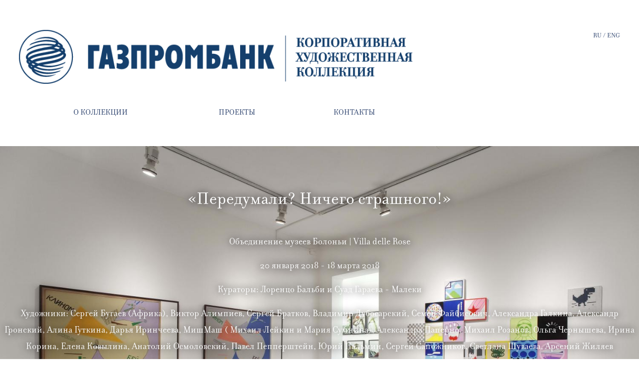

--- FILE ---
content_type: text/html; charset=UTF-8
request_url: https://gazprombank-collection.com/exhibitions-projects/
body_size: 5999
content:

<!DOCTYPE html PUBLIC "-//W3C//DTD XHTML 1.0 Transitional//EN" "http://www.w3.org/TR/xhtml1/DTD/xhtml1-transitional.dtd">
<html xmlns="http://www.w3.org/1999/xhtml" xml:lang="ru" lang="ru">
<head>
    <meta http-equiv="X-UA-Compatible" content="IE=edge" />
    <meta http-equiv="Content-Type" content="text/html; charset=UTF-8" />
<link href="/local/templates/furniture_red/components/bitrix/news/exhibition_projects/bitrix/news.list/.default/style.css?15228537281925" type="text/css"  rel="stylesheet" />
<link href="/local/templates/furniture_red/additionalCssMenu/superfish.css?15228537282558" type="text/css"  data-template-style="true"  rel="stylesheet" />
<link href="/local/templates/furniture_red/additionalCssMenu/carousel.css?1522853728774" type="text/css"  data-template-style="true"  rel="stylesheet" />
<link href="/local/templates/furniture_red/additionalCssMenu/foundation.min.css?152285372883485" type="text/css"  data-template-style="true"  rel="stylesheet" />
<link href="/local/templates/furniture_red/additionalCssMenu/prettyPhoto.css?152285372819444" type="text/css"  data-template-style="true"  rel="stylesheet" />
<link href="/local/templates/furniture_red/style.css?1570105819110984" type="text/css"  data-template-style="true"  rel="stylesheet" />
<link href="/local/templates/furniture_red/settings.css?152285372856658" type="text/css"  data-template-style="true"  rel="stylesheet" />
<link href="/local/templates/furniture_red/js/slick/slick.css?15228537281729" type="text/css"  data-template-style="true"  rel="stylesheet" />
<link href="/local/templates/furniture_red/js/slick/slick-theme.css?15228537283133" type="text/css"  data-template-style="true"  rel="stylesheet" />
<link href="/local/templates/furniture_red/components/bitrix/menu/superfish_multilevel/style.css?15954020945130" type="text/css"  data-template-style="true"  rel="stylesheet" />
<link href="/local/templates/furniture_red/styles.css?16927902261499" type="text/css"  data-template-style="true"  rel="stylesheet" />
<link href="/local/templates/furniture_red/template_styles.css?169279022626667" type="text/css"  data-template-style="true"  rel="stylesheet" />
<script src="https://code.jquery.com/jquery-1.12.4.min.js"></script>
<script src="//ajax.googleapis.com/ajax/libs/webfont/1.5.10/webfont.js"></script>
<script src="https://www.google.com/recaptcha/api.js"></script>


<script src="/local/templates/furniture_red/js/jquery.superfish.js?15228537283831"></script>
<script src="/local/templates/furniture_red/js/jquery.supersubs.js?15228537283388"></script>
<script src="/local/templates/furniture_red/js/menu-script.js?15228537282890"></script>
<script src="/local/templates/furniture_red/js/jquery.elastislide.js?152285372812886"></script>
<script src="/local/templates/furniture_red/js/jquery-migrate.min.js?15228537287200"></script>
<script src="/local/templates/furniture_red/js/jquery.themepunch.tools.min.js?152285372898655"></script>
<script src="/local/templates/furniture_red/js/jquery.themepunch.revolution.min.js?1522853728109895"></script>
<script src="/local/templates/furniture_red/js/jquery.isotope.min.js?152285372815942"></script>
<script src="/local/templates/furniture_red/js/actions.js?152285372876899"></script>
<script src="/local/templates/furniture_red/js/mediaelement-and-player.min.js?152285372864966"></script>
<script src="/local/templates/furniture_red/js/functions.js?152285372833153"></script>
<script src="/local/templates/furniture_red/js/jquery.cookie.js?15228537284341"></script>
<script src="/local/templates/furniture_red/js/jquery.prettyPhoto.js?152285372822066"></script>
<script src="/local/templates/furniture_red/js/jquery.easing.js?15228537288301"></script>
<script src="/local/templates/furniture_red/js/jquery.jscroll.js?15228537284021"></script>
<script src="/local/templates/furniture_red/js/jquery.waitforimages.js?15228537285247"></script>
<script src="/local/templates/furniture_red/js/slick/slick.min.js?152285372841953"></script>
<script src="/local/templates/furniture_red/components/bitrix/news/exhibition_projects/bitrix/news.list/.default/script.js?15228537283645"></script>

    
        
            
        
            
    
    
        
                
    <!-- Yandex.Metrika counter -->
    <script type="text/javascript" >
        (function (d, w, c) {
            (w[c] = w[c] || []).push(function() {
                try {
                    w.yaCounter50477023 = new Ya.Metrika2({
                        id:50477023,
                        clickmap:true,
                        trackLinks:true,
                        accurateTrackBounce:true
                    });
                } catch(e) { }
            });

            var n = d.getElementsByTagName("script")[0],
                s = d.createElement("script"),
                f = function () { n.parentNode.insertBefore(s, n); };
            s.type = "text/javascript";
            s.async = true;
            s.src = "https://mc.yandex.ru/metrika/tag.js";

            if (w.opera == "[object Opera]") {
                d.addEventListener("DOMContentLoaded", f, false);
            } else { f(); }
        })(document, window, "yandex_metrika_callbacks2");
    </script>
    <noscript><div><img src="https://mc.yandex.ru/watch/50477023" style="position:absolute; left:-9999px;" alt="" /></div></noscript>
    <!-- /Yandex.Metrika counter -->

    <!--[if lte IE 6]>
    <style type="text/css">

        #banner-overlay {
            background-image: none;
            filter: progid:DXImageTransform.Microsoft.AlphaImageLoader(src='/local/templates/furniture_redimages/overlay.png', sizingMethod='crop');
        }

        div.product-overlay {
            background-image: none;
            filter: progid:DXImageTransform.Microsoft.AlphaImageLoader(src='/local/templates/furniture_redimages/product-overlay.png', sizingMethod='crop');
        }
    </style>
    <![endif]-->
    <title>Exhibitions-projects</title>
	<meta name="yandex-verification" content="189843b987370635" />
</head>
<body class="page page-id-1781 page-template-default no_background_color template_posts123 slabtexted">
	<div id="page">
        <div id="panel"></div>
            <header id="top">
                <div id="header-container">
                    <div class="row row_id_branding">
                        <div class="logo align-left eight columns">
                            <a href="/">
                                <img alt="" src="/local/templates/furniture_red/images/ru/GPB_LOGO.png"/>
                            </a>
                        </div>
                        <div class="socialicons align-right four columns">
                            <ul class="language-selectors">
                                <li class="lang-selector ru">
                                    <a href="/">
                                        ru
                                    </a>
                                </li>
                                <li class="separator"> /</li>
                                <li class="lang-selector en">
                                    <a href="/en/">
                                        eng
                                    </a>
                                </li>
                            </ul>
                        </div>
                    </div>
                    <div class="row element row_id_headermenu ">
                        <div class="menu align-left twelve columns">
                            <nav class="main-menu">
<ul class="sf-menu sub-menu sf-js-enabled sf-shadow"  >
    
	
	
		
							<li><a href="/about/" class="root-item">О коллекции</a></li>
			
		
	
	

	
	
		
							<li><a href="/exhibitions-projects/" class="selected">Проекты</a></li>
			
		
	
	

	
	
		
							<li><a href="/contacts/" class="root-item">Контакты</a></li>
			
		
	
	


</ul>
<div class="menu-clear-left"></div>
</nav>                        </div>
                        <div class="no-padding"></div>
                        <div class="sticky-menu-container">
                            <div class="sticky-content">
                                <nav class="main-menu">
<ul class="sf-menu sub-menu sf-js-enabled sf-shadow"  >
    
	
	
		
							<li><a href="/about/" class="root-item">О коллекции</a></li>
			
		
	
	

	
	
		
							<li><a href="/exhibitions-projects/" class="selected">Проекты</a></li>
			
		
	
	

	
	
		
							<li><a href="/contacts/" class="root-item">Контакты</a></li>
			
		
	
	


</ul>
<div class="menu-clear-left"></div>
</nav>                            </div>
                        </div>
                    </div>
                </div>
            </div>
		    </header>
        <section id="main">
            <div class="main-container">
                <div id="workarea">




    <div class="exhibitions-wrapper">
                                    <div class="exhibition-block exhibition-block__wide" >
                    <a href="/exhibitions-projects/peredumali-nichego-strashnogo-/" class="exhibition-text">

                        <h2 class="exhibition-name">«Передумали? Ничего страшнoго!»</h2>
                        <div class="text"></div>
                        <div class="properties">
                                                            <p>Объединение музеев Болоньи | Villa delle Rose</p>
                                                                                        <p class="lowercase">20 января 2018                                    - 18 марта 2018</p>
                                                                                        <p>Кураторы:                                                                                                             Лоренцо Бальби и                                                                                                                                                 Суад Гараева - Малеки                                                                    </p>
                                                                                        <p class="artists">
                                    Художники:                                                                                                                         Сергей Бугаев (Африка),                                                                                                                                                                Виктор Алимпиев,                                                                                                                                                                Сергей Братков,                                                                                                                                                                Владимир Дубосарский,                                                                                                                                                                Семен Файбисович,                                                                                                                                                                Александра Галкина,                                                                                                                                                                Александр Гронский,                                                                                                                                                                Алина Гуткина,                                                                                                                                                                Дарья Иринчеева,                                                                                                                                                                МишМаш ( Михаил Лейкин и Мария Сумнина),                                                                                                                                                                Александра Паперно,                                                                                                                                                                Михаил Розанов,                                                                                                                                                                Ольга Чернышева,                                                                                                                                                                Ирина Корина,                                                                                                                                                                Елена Ковылина,                                                                                                                                                                Анатолий Осмоловский,                                                                                                                                                                Павел Пепперштейн,                                                                                                                                                                Юрий Пальмин,                                                                                                                                                                Сергей Сапожников,                                                                                                                                                                Светлана Шуваева,                                                                                                                                                                Арсений Жиляев                                                                                                            </p>
                                                    </div>
                    </a>
                    <a class="exhibition-photo" href="">
                                                    <img src="/upload/iblock/95e/95ef758e9763fb20ae572ddf0b99906a.jpg">
                                            </a>
                </div>
                                                <div class="exhibition-block exhibition-block__wide" >
                    <a href="/exhibitions-projects/dreaming-russia/" class="exhibition-text">

                        <h2 class="exhibition-name">«Dreaming Russia»</h2>
                        <div class="text">Современное искусство из собрания Газпромбанка</div>
                        <div class="properties">
                                                            <p>Альбертина, Вена</p>
                                                                                        <p class="lowercase">12 октября 2013                                    - 1 декабря 2013</p>
                                                                                        <p>Куратор:                                                                                                             Элси Ланер                                                                    </p>
                                                                                        <p class="artists">
                                    Художники:                                                                                                                         Иван Чуйков,                                                                                                                                                                Юрий Альберт,                                                                                                                                                                Никита Алексеев,                                                                                                                                                                Сергей Братков,                                                                                                                                                                Сергей Огурцов,                                                                                                                                                                Александра Паперно,                                                                                                                                                                Александр Джикия,                                                                                                                                                                Ольга Чернышева,                                                                                                                                                                Дарья Иринчеева,                                                                                                                                                                Ирина Корина,                                                                                                                                                                Арсений Жиляев,                                                                                                                                                                Сергей Шестаков,                                                                                                                                                                Вадим Захаров                                                                                                            </p>
                                                    </div>
                    </a>
                    <a class="exhibition-photo" href="">
                                                    <img src="/upload/iblock/6b8/6b8a47da61582d2c742612e693bd51b2.jpg">
                                            </a>
                </div>
                            <div class="clear"></div>
    </div>


    <div class="exhibitions-wrapper">
                                                        <div class="exhibition-block ">
                        <a href="/exhibitions-projects/evgeniy-granilshchikov-ot-grafiki-do-videoarta-i-polnometrazhnogo-filma/" class="exhibition-text">
                                                                                                <h2 class="exhibition-name">Евгений Гранильщиков: от графики до видеоарта и полнометражного фильма</h2>
                                                                                        <div class="text"></div>
                        </a>
                        <a class="exhibition-photo" href="/exhibitions-projects/evgeniy-granilshchikov-ot-grafiki-do-videoarta-i-polnometrazhnogo-filma/">
                                                            <img src="/upload/iblock/5e6/5e60c64794b0feef0fc6c2bbfb49a247.png">
                                                    </a>
                    </div>
                                                                                    <div class="exhibition-block ">
                        <a href="/exhibitions-projects/papki-nati-i-tirazhnoe-iskusstvo-v-kollektsii-gazprombanka/" class="exhibition-text">
                                                                                                <h2 class="exhibition-name">Папки НАТИ и тиражное искусство <br />
       в коллекции Газпромбанка </h2>
                                                                                        <div class="text"></div>
                        </a>
                        <a class="exhibition-photo" href="/exhibitions-projects/papki-nati-i-tirazhnoe-iskusstvo-v-kollektsii-gazprombanka/">
                                                            <img src="/upload/iblock/088/0887ecbad03f8296ab33e2cfda5c5c32.jpg">
                                                    </a>
                    </div>
                                                                                    <div class="exhibition-block ">
                        <a href="/exhibitions-projects/perspektivy-tam-gde-telo-vstrechaet-dushu/" class="exhibition-text">
                                                                                                <h2 class="exhibition-name">Перспективы. Там, где тело встречает разум</h2>
                                                                                        <div class="text"></div>
                        </a>
                        <a class="exhibition-photo" href="/exhibitions-projects/perspektivy-tam-gde-telo-vstrechaet-dushu/">
                                                            <img src="/upload/iblock/20b/20bbc8b2c4ba41790f2d32de4da00f2c.png">
                                                    </a>
                    </div>
                                                                                    <div class="exhibition-block ">
                        <a href="/exhibitions-projects/dmitriy-venkov-nado-snimat-to-chto-nelzya-uvidet-ni-v-realnosti-ni-v-drugikh-filmakh/" class="exhibition-text">
                                                                                                <h2 class="exhibition-name">Дмитрий Венков: «Надо снимать то, что нельзя увидеть ни в реальности, ни в других фильмах»</h2>
                                                                                        <div class="text"></div>
                        </a>
                        <a class="exhibition-photo" href="/exhibitions-projects/dmitriy-venkov-nado-snimat-to-chto-nelzya-uvidet-ni-v-realnosti-ni-v-drugikh-filmakh/">
                                                            <img src="/upload/iblock/ac1/ac1a1b53d3936f30540553cba2c98c5e.png">
                                                    </a>
                    </div>
                                                                                    <div class="exhibition-block ">
                        <a href="/exhibitions-projects/petr-bystrov-lyudi-dengi/" class="exhibition-text">
                                                                                                <h2 class="exhibition-name">Петр Быстров. Люди. Деньги</h2>
                                                                                        <div class="text"></div>
                        </a>
                        <a class="exhibition-photo" href="/exhibitions-projects/petr-bystrov-lyudi-dengi/">
                                                            <img src="/upload/iblock/13e/13e068ef0d42f08ce35197c76122f071.jpg">
                                                    </a>
                    </div>
                                                                                    <div class="exhibition-block ">
                        <a href="/exhibitions-projects/rabota-dmitriya-okruzhnova-i-marii-sharovoy-odno-iz-poslednikh-priobreteniy-v-kollektsii-gazprombank/" class="exhibition-text">
                                                                                                <h2 class="exhibition-name">Работа Дмитрия Окружнова и Марии Шаровой – одно из последних приобретений в коллекции Газпромбанка. Художники рассказали о ней, и не только</h2>
                                                                                        <div class="text"></div>
                        </a>
                        <a class="exhibition-photo" href="/exhibitions-projects/rabota-dmitriya-okruzhnova-i-marii-sharovoy-odno-iz-poslednikh-priobreteniy-v-kollektsii-gazprombank/">
                                                            <img src="/upload/iblock/ee7/ee777e3aa41d2bb75e4934f249af8202.jpg">
                                                    </a>
                    </div>
                                                                                    <div class="exhibition-block ">
                        <a href="/exhibitions-projects/vystavka-living-with-art-br-xxiv-mezhdunarodnyy-konsultativnyy-sovet-gosudarstvennogo-ermitazha-/" class="exhibition-text">
                                                                                                <h2 class="exhibition-name">Выставка Living with art

</h2>
                                                                                        <div class="text"></div>
                        </a>
                        <a class="exhibition-photo" href="/exhibitions-projects/vystavka-living-with-art-br-xxiv-mezhdunarodnyy-konsultativnyy-sovet-gosudarstvennogo-ermitazha-/">
                                                            <img src="/upload/iblock/0f7/0f79f9b71d82fb85d3110bbb493ddc22.jpg">
                                                    </a>
                    </div>
                                                                                    <div class="exhibition-block ">
                        <a href="/exhibitions-projects/khudozhnik-darya-irincheeva-rasskazyvaet-o-svoey-vystavke-v-nyu-yorke/" class="exhibition-text">
                                                                                                <h2 class="exhibition-name">Художник Дарья Иринчеева рассказывает о своей выставке в Нью-Йорке</h2>
                                                                                        <div class="text"></div>
                        </a>
                        <a class="exhibition-photo" href="/exhibitions-projects/khudozhnik-darya-irincheeva-rasskazyvaet-o-svoey-vystavke-v-nyu-yorke/">
                                                            <img src="/upload/iblock/c3f/c3f275f03cc5c1bc2a4232015f6ca929.jpg">
                                                    </a>
                    </div>
                                                                                    <div class="exhibition-block ">
                        <a href="/exhibitions-projects/manifesta-12/" class="exhibition-text">
                                                                                                <h2 class="exhibition-name">Manifesta 12</h2>
                                                                                        <div class="text"></div>
                        </a>
                        <a class="exhibition-photo" href="/exhibitions-projects/manifesta-12/">
                                                            <img src="/upload/iblock/1f2/1f2063f94c2a923e56671d8ec9246d7e.jpeg">
                                                    </a>
                    </div>
                                                                                    <div class="exhibition-block ">
                        <a href="/exhibitions-projects/kosmos-istorii-lyudey/" class="exhibition-text">
                                                                                                <h2 class="exhibition-name">«Космос. Истории людей»</h2>
                                                                                        <div class="text"></div>
                        </a>
                        <a class="exhibition-photo" href="/exhibitions-projects/kosmos-istorii-lyudey/">
                                                            <img src="/upload/iblock/f06/f063324409ee79a4ad0ee442da1df460.jpg">
                                                    </a>
                    </div>
                                                                                    <div class="exhibition-block ">
                        <a href="/exhibitions-projects/novyy-proekt-eleny-kovylinoy-br-morkov-kulturnaya/" class="exhibition-text">
                                                                                                <h2 class="exhibition-name">Новый проект Елены Ковылиной <br/> «Морковь культурная»</h2>
                                                                                        <div class="text"></div>
                        </a>
                        <a class="exhibition-photo" href="/exhibitions-projects/novyy-proekt-eleny-kovylinoy-br-morkov-kulturnaya/">
                                                            <img src="/upload/iblock/4bd/4bdcd481e208053fe772d68c3307ac4e.JPG">
                                                    </a>
                    </div>
                                                                                                                                                                                                                                                    <div class="exhibition-block ">
                        <a href="/exhibitions-projects/khudozhnik-sergey-sapozhnikov-o-svoem-proekte-dance/" class="exhibition-text">
                                                                                                <h2 class="exhibition-name">Художник Сергей Сапожников о своем проекте «Dance»</h2>
                                                                                        <div class="text"></div>
                        </a>
                        <a class="exhibition-photo" href="/exhibitions-projects/khudozhnik-sergey-sapozhnikov-o-svoem-proekte-dance/">
                                                            <img src="/upload/iblock/14a/14abb2b56163618e49152c8848f97145.jpg">
                                                    </a>
                    </div>
                                                                                    <div class="exhibition-block ">
                        <a href="/exhibitions-projects/iskusstvo-2000-kh/" class="exhibition-text">
                                                                                                <h2 class="exhibition-name">«Искусство 2000-х»</h2>
                                                                                        <div class="text"></div>
                        </a>
                        <a class="exhibition-photo" href="/exhibitions-projects/iskusstvo-2000-kh/">
                                                            <img src="/upload/iblock/f12/f12851e087cb4b5cb9ddfc1c787698ec.jpg">
                                                    </a>
                    </div>
                                                                                    <div class="exhibition-block ">
                        <a href="/exhibitions-projects/moskovskaya-mezhdunarodnaya-biennale-sovremennogo-iskusstva/" class="exhibition-text">
                                                                                                <h2 class="exhibition-name">7-я Московская международная биеннале современного искусства</h2>
                                                                                        <div class="text"></div>
                        </a>
                        <a class="exhibition-photo" href="/exhibitions-projects/moskovskaya-mezhdunarodnaya-biennale-sovremennogo-iskusstva/">
                                                            <img src="/upload/iblock/ff5/ff59a7ec5f799848d6be179de8004b70.jpg">
                                                    </a>
                    </div>
                                                                                    <div class="exhibition-block ">
                        <a href="/exhibitions-projects/khudozhnik-taus-makhacheva-o-svoem-proekte-bayda/" class="exhibition-text">
                                                                                                <h2 class="exhibition-name">Художник Таус Махачева<br>
о своем проекте «Байда»</h2>
                                                                                        <div class="text"></div>
                        </a>
                        <a class="exhibition-photo" href="/exhibitions-projects/khudozhnik-taus-makhacheva-o-svoem-proekte-bayda/">
                                                            <img src="/upload/iblock/ae0/ae07ad52d36e47b0de8adbbf655a96fe.jpg">
                                                    </a>
                    </div>
                                                                                    <div class="exhibition-block ">
                        <a href="/exhibitions-projects/vystavka-sergeya-sapozhnikova/" class="exhibition-text">
                                                                                                <h2 class="exhibition-name">Выставка Сергея Сапожникова<br>
 «The Drama Machine»<br></h2>
                                                                                        <div class="text"></div>
                        </a>
                        <a class="exhibition-photo" href="/exhibitions-projects/vystavka-sergeya-sapozhnikova/">
                                                            <img src="/upload/iblock/0c2/0c28a9dc210015d30aae2b70307addb6.jpg">
                                                    </a>
                    </div>
                                                                                    <div class="exhibition-block ">
                        <a href="/exhibitions-projects/art-up-art-in/" class="exhibition-text">
                                                                                                <h2 class="exhibition-name">ART.UP ART.IN<br>
 Первый фестиваль искусства как образа жизни<br></h2>
                                                                                        <div class="text"></div>
                        </a>
                        <a class="exhibition-photo" href="/exhibitions-projects/art-up-art-in/">
                                                            <img src="/upload/iblock/d96/d96a5b5407d6f216a91afb867c7a258a.JPG">
                                                    </a>
                    </div>
                                                                                    <div class="exhibition-block ">
                        <a href="/exhibitions-projects/muzey-sovremennogo-iskusstva-departament-truda-i-zanyatosti/" class="exhibition-text">
                                                                                                <h2 class="exhibition-name">«Музей современного искусства: <br>
департамент труда и занятости»</h2>
                                                                                        <div class="text"></div>
                        </a>
                        <a class="exhibition-photo" href="/exhibitions-projects/muzey-sovremennogo-iskusstva-departament-truda-i-zanyatosti/">
                                                            <img src="/upload/iblock/46c/46cdd6da2cd5ed4ec8bd7366d5370cf6.jpg">
                                                    </a>
                    </div>
                                                                                    <div class="exhibition-block ">
                        <a href="/exhibitions-projects/russkaya-khrestomatiya/" class="exhibition-text">
                                                                                                <h2 class="exhibition-name">«Русская хрестоматия»</h2>
                                                                                        <div class="text"></div>
                        </a>
                        <a class="exhibition-photo" href="/exhibitions-projects/russkaya-khrestomatiya/">
                                                            <img src="/upload/iblock/2b2/2b217f5e0f277e55d61bb5887babc59f.JPG">
                                                    </a>
                    </div>
                                                                                    <div class="exhibition-block ">
                        <a href="/exhibitions-projects/aleksandra-paperno-ob-obustroystve-sna-v-period-shestoy-pyatiletki-yuriy-palmin-severnoe-chertanovo-/" class="exhibition-text">
                                                                                                <h2 class="exhibition-name">Александра Паперно <br>
«Об обустройстве сна в период шестой пятилетки» <br>
Юрий Пальмин <br>
«Северное Чертаново» и «ВДНХ»</h2>
                                                                                        <div class="text"></div>
                        </a>
                        <a class="exhibition-photo" href="/exhibitions-projects/aleksandra-paperno-ob-obustroystve-sna-v-period-shestoy-pyatiletki-yuriy-palmin-severnoe-chertanovo-/">
                                                            <img src="/upload/iblock/d62/d622138d3dce0fdef2b4524166403e7c.jpg">
                                                    </a>
                    </div>
                                                                                    <div class="exhibition-block ">
                        <a href="/exhibitions-projects/prisutstvuya-v-gorode-yavno-i-nezrimo/" class="exhibition-text">
                                                                                                <h2 class="exhibition-name">«Присутствуя в городе явно и незримо»</h2>
                                                                                        <div class="text">Государственный центр современного искусства (ГЦСИ)</div>
                        </a>
                        <a class="exhibition-photo" href="/exhibitions-projects/prisutstvuya-v-gorode-yavno-i-nezrimo/">
                                                            <img src="/upload/iblock/1ad/1adf30d012fd8204bb6efc54b4afb928.JPG">
                                                    </a>
                    </div>
                                            <div class="clear"></div>
    </div>


--- FILE ---
content_type: text/css
request_url: https://gazprombank-collection.com/local/templates/furniture_red/components/bitrix/news/exhibition_projects/bitrix/news.list/.default/style.css?15228537281925
body_size: 573
content:
.exhibitions-wrapper {
    box-sizing: border-box;
    /*overflow: hidden;
    height: 380px;*/
    height: auto;
}

.exhibitions-wrapper::-webkit-scrollbar {
    width: 0;
}

.exhibition-block {
    width: 50%;
    float: left;
    background-color: #4f81bd;
    height: 500px;
    position: relative;
    overflow: hidden;
}

.exhibition-block.exhibition-block__wide {
    width: 100%;
}

.exhibition-block__wide .properties p {
    font-family: 'Gpb Coll';
    color: #fff;
    font-size: 1.37em;
    margin: 15px 0;
    line-height: 1.75;
}

.exhibition-block .text {
    padding: 5px 15px;
    font-family: 'Gpb Coll';
    color: #fff;
    font-size: 1.41em;
    margin-bottom: 38px;
}

.exhibition-block.white-bg .text,
.exhibition-block.white-bg h2,
.exhibition-block.exhibition-block__wide.white-bg .properties p {
    color: #2b416c;
}

.exhibition-block.grayFilter {
    -webkit-filter: brightness(80%);
    filter: brightness(80%);
    filter: brightness(80%);
    transition: 1s;
}

.exhibition-text {
    text-align: center;
    width: 100%;
    height: 100%;
    position: relative;
    z-index: 10;
    display: block;
    font-size: 1.3em;
}

.exhibition-block__wide .exhibition-text {
    height: auto;
}

.exhibition-text .exhibition-name {
    color: #fff;
    font-size: 1.98em;
    margin: 0;
    font-family: 'Gpb Coll';
}

.exhibition-block .exhibition-text .exhibition-name,
.exhibition-block .exhibition-text .text,
.exhibition-block.exhibition-block__wide .properties p{
    text-shadow: 0 0 15px #000
}

.exhibition-photo {
    position: absolute;
    top: 0;
    left: 0;
    width: 100%;
    height: 100%;
    display: block;
}

.exhibition-photo img {
    position: relative;
    z-index: 9;
    width: 100%;
    height: 100%;
}

.exhibition-block__wide .exhibition-photo img {
    height: auto;
}

--- FILE ---
content_type: text/css
request_url: https://gazprombank-collection.com/local/templates/furniture_red/additionalCssMenu/foundation.min.css?152285372883485
body_size: 13213
content:
.c-1,.c-2,.c-3,.c-4,.c-5,.c-6,.c-7,.c-8,.c-9,.c-10,.c-11,.c-12{
	float:left
}

.c-1,.c-2,.c-3,.c-4,.c-5,.c-6,.c-7,.c-8,.c-9,.c-10,.c-11,.c-12{
	position:relative;
	min-height:1px;
	padding:0 15px
}

.c-1{
	width:8.33333%
}

.c-2{
	width:16.66667%
}

.c-3{
	width:25%
}

.c-4{
	width:33.33333%
}

.c-5{
	width:41.66667%
}

.c-6{
	width:50%
}

.c-7{
	width:58.33333%
}

.c-8{
	width:66.66667%
}

.c-9{
	width:75%
}

.c-10{
	width:83.33333%
}

.c-11{
	width:91.66667%
}

.c-12{
	width:100%
}

*{
	-webkit-box-sizing:border-box;
	-moz-box-sizing:border-box;
	box-sizing:border-box
}

html{
	font-size:62.5%
}

body{
	background:#fff;
	font-family:Arial,sans-serif;
	font-size:14px;
	line-height:1;
	color:black;
	position:relative;
	-webkit-font-smoothing:antialiased
}

a{
	color: inherit;
	text-decoration:none;
	line-height:inherit;
	 cursor: pointer;
}

a:hover{
	color: inherit;
}

a:focus{
	color:inherit;
	outline:none
}

p a,p a:visited{
	line-height:inherit
}

.left{
	float:left
}

@media only screen and (max-width: 767px){
	.left{
		float:none
	}

}

.right{
	float:right
}

@media only screen and (max-width: 767px){
	.right{
		float:none
	}

}

.text-left{
	text-align:left
}

.text-right{
	text-align:right
}

.text-center{
	text-align:center
}

.hide{
	display:none
}

.highlight{
	background:#ff9
}

#googlemap img,embed{
	max-width:none
}

#map_canvas embed{
	max-width:none
}

#map_canvas img{
	max-width:none
}

#map_canvas object{
	max-width:none
}

figure{
	margin:0
}

body,div,dl,dt,dd,ul,ol,li,h1,h2,h3,h4,h5,h6,pre,form,p,blockquote,th,td{
	margin:0;
	padding:0;
	direction:ltr;
	font-size: 14px;
}

p{
	font-family:"Helvetica",Helvetica,"Helvetica Neue",Arial,sans-serif;
	font-weight:normal;
	font-size:14px;
	line-height:1.8;
	margin-bottom:25px
}

p.lead{
	font-size:15px;
	line-height:1.6;
	margin-bottom:17px
}

h1,h2,h3,h4,h5,h6{
	font-family:"Helvetica",Helvetica,"Helvetica Neue",Arial,sans-serif;
	font-weight:bold;
	color:inherit;
	text-rendering:optimizeLegibility;
	line-height:1.1;
	margin-bottom:12px;
	margin-top:12px
}

h1 small,h2 small,h3 small,h4 small,h5 small,h6 small{
	font-size:60%;
	color:#6f6f6f;
	line-height:0
}

h1{
	font-size:40px
}

h2{
	font-size:32px
}

h3{
	font-size:26px
}

h4{
	font-size:18px
}

h5{
	font-size:16px
}

h6{
	font-size:14px
}

hr{
	border:solid #ddd;
	border-width:1px 0 0;
	clear:both;
	margin:22px 0 21px;
	height:0
}

.subheader{
	line-height:1.3;
	color:#6f6f6f;
	font-weight:300;
	margin-bottom:17px
}

em,i{
	font-style:italic;
	line-height:inherit
}

strong,b{
	font-weight:bold;
	line-height:inherit
}

small{
	font-size:60%;
	line-height:inherit
}

code{
	font-weight:bold;
}

ul,ol{
	font-size:14px;
	line-height:1.6;
	margin-bottom:17px;
	list-style-position:inside
}

ul li ul,ul li ol{
	margin-left:20px;
	margin-bottom:0
}

ul.square,ul.circle,ul.disc{
	margin-left:17px
}

ul.square{
	list-style-type:square
}

ul.square li ul{
	list-style:inherit
}

ul.circle{
	list-style-type:circle
}

ul.circle li ul{
	list-style:inherit
}

ul.disc{
	list-style-type:disc
}

ul.disc li ul{
	list-style:inherit
}

ul.no-bullet{
	list-style:none
}

ul.large li{
	line-height:21px
}

ol li ul,ol li ol{
	margin-left:20px;
	margin-bottom:0
}

blockquote,blockquote p{
	line-height:1.8;
	color:#6f6f6f;
	 font-style: italic;
}

blockquote{
	margin:0 0 30px;
	padding:0 20px;
	border-left:1px solid #ddd
}

blockquote cite{
	display:block;
	font-size:11px;
	color:#555
}

blockquote cite:before{
	content:"\2014 \0020"
}

blockquote cite a,blockquote cite a:visited{
	color:#555
}

abbr,acronym{
	text-transform:uppercase;
	font-size:90%;
	color:#222;
	border-bottom:1px solid #ddd;
	cursor:help
}

abbr{
	text-transform:none
}

.print-only{
	display:none !important
}

@media print{
	*{
		background:transparent !important;
		color:black !important;
		box-shadow:none !important;
		text-shadow:none !important;
		filter:none !important;
		-ms-filter:none !important
	}

	a,a:visited{
		text-decoration:underline
	}

	a[href]:after{
		content:" (" attr(href) ")"
	}

	abbr[title]:after{
		content:" (" attr(title) ")"
	}

	.ir a:after,a[href^="javascript:"]:after,a[href^="#"]:after{
		content:""
	}

	pre,blockquote{
		border:1px solid #999;
		page-break-inside:avoid
	}

	thead{
		display:table-header-group
	}

	tr,img{
		page-break-inside:avoid
	}

	img{
		max-width:100% !important
	}

	@page{
		margin:0.5cm
	}

	p,h2,h3{
		orphans:3;
		widows:3
	}

	h2,h3{
		page-break-after:avoid
	}

	.hide-on-print{
		display:none !important
	}

	.print-only{
		display:block !important
	}

}

form{
	margin:0 0 19.41641px
}

.row form .row{
	margin:0 -6px
}

.row form .row .column,.row form .row .columns{
	padding:0 6px
}

.row form .row.collapse{
	margin:0
}

.row form .row.collapse .column,.row form .row.collapse .columns{
	padding:0
}

label{
	font-size:14px;
	color:inherit;
	cursor:pointer;
	display:block;
	font-weight:500;
	margin-bottom:3px
}

label.right{
	float:none;
	text-align:right
}

label.inline{
	line-height:30px;
	margin:0 0 12px 0
}

@media only screen and (max-width: 767px){
	label.right{
		text-align:left
	}

}

.prefix,.postfix{
	display:block;
	position:relative;
	z-index:2;
	text-align:center;
	width:100%;
	padding-top:0;
	padding-bottom:0;
	height:30px;
	line-height:29px
}

a.button.prefix,a.button.postfix{
	padding-left:0;
	padding-right:0;
	text-align:center
}

span.prefix,span.postfix{
	background:#f2f2f2;
	border:1px solid #ccc
}

.prefix{
	left:2px;
	-moz-border-radius-topleft:2px;
	-webkit-border-top-left-radius:2px;
	border-top-left-radius:2px;
	-moz-border-radius-bottomleft:2px;
	-webkit-border-bottom-left-radius:2px;
	border-bottom-left-radius:2px;
	overflow:hidden
}

.postfix{
	right:2px;
	-moz-border-radius-topright:2px;
	-webkit-border-top-right-radius:2px;
	border-top-right-radius:2px;
	-moz-border-radius-bottomright:2px;
	-webkit-border-bottom-right-radius:2px;
	border-bottom-right-radius:2px
}

input[type="text"],input[type="password"],input[type="date"],input[type="datetime"],input[type="email"],input[type="number"],input[type="search"],input[type="tel"],input[type="time"],input[type="url"],textarea{
	font-family:"Helvetica",Helvetica,"Helvetica Neue",Arial,sans-serif;
	border:1px solid #ccc;
	-webkit-border-radius:2px;
	-moz-border-radius:2px;
	-ms-border-radius:2px;
	-o-border-radius:2px;
	border-radius:2px;
	-webkit-box-shadow:inset 0 1px 2px rgba(0,0,0,0.1);
	-moz-box-shadow:inset 0 1px 2px rgba(0,0,0,0.1);
	box-shadow:inset 0 1px 2px rgba(0,0,0,0.1);
	color:rgba(0,0,0,0.75);
	display:block;
	font-size:14px;
	margin:0 0 12px 0;
	padding:6px;
	height:20px;
	width:100%;
	-webkit-transition:all 0.15s linear;
	-moz-transition:all 0.15s linear;
	-o-transition:all 0.15s linear;
	transition:all 0.15s linear
}

input[type="text"].oversize,input[type="password"].oversize,input[type="date"].oversize,input[type="datetime"].oversize,input[type="email"].oversize,input[type="number"].oversize,input[type="search"].oversize,input[type="tel"].oversize,input[type="time"].oversize,input[type="url"].oversize,textarea.oversize{
	font-size:17px;
	padding:4px 6px
}

input[type="text"]:focus,input[type="password"]:focus,input[type="date"]:focus,input[type="datetime"]:focus,input[type="email"]:focus,input[type="number"]:focus,input[type="search"]:focus,input[type="tel"]:focus,input[type="time"]:focus,input[type="url"]:focus,textarea:focus{
	outline:none !important;
	border-color:#b3b3b3
}

input[type="text"][disabled],input[type="password"][disabled],input[type="date"][disabled],input[type="datetime"][disabled],input[type="email"][disabled],input[type="number"][disabled],input[type="search"][disabled],input[type="tel"][disabled],input[type="time"][disabled],input[type="url"][disabled],textarea[disabled]{
	background-color:#ddd
}

textarea{
	height:auto
}

select{
	width:100%
}

fieldset legend{
	font-weight:bold;
	background:#fff;
	padding:0 3px;
	margin:0;
	margin-left:-3px
}

.error input,input.error,.error textarea,textarea.error{
	border-color:#c60f13;
	background-color:rgba(198,15,19,0.1)
}

.error label,label.error{
	color:#c60f13
}

.error small,small.error{
	display:block;
	padding:6px 4px;
	margin-top:-13px;
	margin-bottom:12px;
	background:#c60f13;
	color:#fff;
	font-size:14px;
	font-size:1.2rem;
	font-weight:bold;
	-moz-border-radius-bottomleft:2px;
	-webkit-border-bottom-left-radius:2px;
	border-bottom-left-radius:2px;
	-moz-border-radius-bottomright:2px;
	-webkit-border-bottom-right-radius:2px;
	border-bottom-right-radius:2px
}

@media only screen and (max-width: 767px){
	input[type="text"].one,input[type="password"].one,input[type="date"].one,input[type="datetime"].one,input[type="email"].one,input[type="number"].one,input[type="search"].one,input[type="tel"].one,input[type="time"].one,input[type="url"].one,textarea.one,.row textarea.one{
		width:100% !important
	}

	input[type="text"].two,.row input[type="text"].two,input[type="password"].two,.row input[type="password"].two,input[type="date"].two,.row input[type="date"].two,input[type="datetime"].two,.row input[type="datetime"].two,input[type="email"].two,.row input[type="email"].two,input[type="number"].two,.row input[type="number"].two,input[type="search"].two,.row input[type="search"].two,input[type="tel"].two,.row input[type="tel"].two,input[type="time"].two,.row input[type="time"].two,input[type="url"].two,.row input[type="url"].two,textarea.two,.row textarea.two{
		width:100% !important
	}

	input[type="text"].three,.row input[type="text"].three,input[type="password"].three,.row input[type="password"].three,input[type="date"].three,.row input[type="date"].three,input[type="datetime"].three,.row input[type="datetime"].three,input[type="email"].three,.row input[type="email"].three,input[type="number"].three,.row input[type="number"].three,input[type="search"].three,.row input[type="search"].three,input[type="tel"].three,.row input[type="tel"].three,input[type="time"].three,.row input[type="time"].three,input[type="url"].three,.row input[type="url"].three,textarea.three,.row textarea.three{
		width:100% !important
	}

	input[type="text"].four,.row input[type="text"].four,input[type="password"].four,.row input[type="password"].four,input[type="date"].four,.row input[type="date"].four,input[type="datetime"].four,.row input[type="datetime"].four,input[type="email"].four,.row input[type="email"].four,input[type="number"].four,.row input[type="number"].four,input[type="search"].four,.row input[type="search"].four,input[type="tel"].four,.row input[type="tel"].four,input[type="time"].four,.row input[type="time"].four,input[type="url"].four,.row input[type="url"].four,textarea.four,.row textarea.four{
		width:100% !important
	}

	input[type="text"].five,.row input[type="text"].five,input[type="password"].five,.row input[type="password"].five,input[type="date"].five,.row input[type="date"].five,input[type="datetime"].five,.row input[type="datetime"].five,input[type="email"].five,.row input[type="email"].five,input[type="number"].five,.row input[type="number"].five,input[type="search"].five,.row input[type="search"].five,input[type="tel"].five,.row input[type="tel"].five,input[type="time"].five,.row input[type="time"].five,input[type="url"].five,.row input[type="url"].five,textarea.five,.row textarea.five{
		width:100% !important
	}

	input[type="text"].six,.row input[type="text"].six,input[type="password"].six,.row input[type="password"].six,input[type="date"].six,.row input[type="date"].six,input[type="datetime"].six,.row input[type="datetime"].six,input[type="email"].six,.row input[type="email"].six,input[type="number"].six,.row input[type="number"].six,input[type="search"].six,.row input[type="search"].six,input[type="tel"].six,.row input[type="tel"].six,input[type="time"].six,.row input[type="time"].six,input[type="url"].six,.row input[type="url"].six,textarea.six,.row textarea.six{
		width:100% !important
	}

	input[type="text"].seven,.row input[type="text"].seven,input[type="password"].seven,.row input[type="password"].seven,input[type="date"].seven,.row input[type="date"].seven,input[type="datetime"].seven,.row input[type="datetime"].seven,input[type="email"].seven,.row input[type="email"].seven,input[type="number"].seven,.row input[type="number"].seven,input[type="search"].seven,.row input[type="search"].seven,input[type="tel"].seven,.row input[type="tel"].seven,input[type="time"].seven,.row input[type="time"].seven,input[type="url"].seven,.row input[type="url"].seven,textarea.seven,.row textarea.seven{
		width:100% !important
	}

	input[type="text"].eight,.row input[type="text"].eight,input[type="password"].eight,.row input[type="password"].eight,input[type="date"].eight,.row input[type="date"].eight,input[type="datetime"].eight,.row input[type="datetime"].eight,input[type="email"].eight,.row input[type="email"].eight,input[type="number"].eight,.row input[type="number"].eight,input[type="search"].eight,.row input[type="search"].eight,input[type="tel"].eight,.row input[type="tel"].eight,input[type="time"].eight,.row input[type="time"].eight,input[type="url"].eight,.row input[type="url"].eight,textarea.eight,.row textarea.eight{
		width:100% !important
	}

	input[type="text"].nine,.row input[type="text"].nine,input[type="password"].nine,.row input[type="password"].nine,input[type="date"].nine,.row input[type="date"].nine,input[type="datetime"].nine,.row input[type="datetime"].nine,input[type="email"].nine,.row input[type="email"].nine,input[type="number"].nine,.row input[type="number"].nine,input[type="search"].nine,.row input[type="search"].nine,input[type="tel"].nine,.row input[type="tel"].nine,input[type="time"].nine,.row input[type="time"].nine,input[type="url"].nine,.row input[type="url"].nine,textarea.nine,.row textarea.nine{
		width:100% !important
	}

	input[type="text"].ten,.row input[type="text"].ten,input[type="password"].ten,.row input[type="password"].ten,input[type="date"].ten,.row input[type="date"].ten,input[type="datetime"].ten,.row input[type="datetime"].ten,input[type="email"].ten,.row input[type="email"].ten,input[type="number"].ten,.row input[type="number"].ten,input[type="search"].ten,.row input[type="search"].ten,input[type="tel"].ten,.row input[type="tel"].ten,input[type="time"].ten,.row input[type="time"].ten,input[type="url"].ten,.row input[type="url"].ten,textarea.ten,.row textarea.ten{
		width:100% !important
	}

	input[type="text"].eleven,.row input[type="text"].eleven,input[type="password"].eleven,.row input[type="password"].eleven,input[type="date"].eleven,.row input[type="date"].eleven,input[type="datetime"].eleven,.row input[type="datetime"].eleven,input[type="email"].eleven,.row input[type="email"].eleven,input[type="number"].eleven,.row input[type="number"].eleven,input[type="search"].eleven,.row input[type="search"].eleven,input[type="tel"].eleven,.row input[type="tel"].eleven,input[type="time"].eleven,.row input[type="time"].eleven,input[type="url"].eleven,.row input[type="url"].eleven,textarea.eleven,.row textarea.eleven{
		width:100% !important
	}

	input[type="text"].twelve,.row input[type="text"].twelve,input[type="password"].twelve,.row input[type="password"].twelve,input[type="date"].twelve,.row input[type="date"].twelve,input[type="datetime"].twelve,.row input[type="datetime"].twelve,input[type="email"].twelve,.row input[type="email"].twelve,input[type="number"].twelve,.row input[type="number"].twelve,input[type="search"].twelve,.row input[type="search"].twelve,input[type="tel"].twelve,.row input[type="tel"].twelve,input[type="time"].twelve,.row input[type="time"].twelve,input[type="url"].twelve,.row input[type="url"].twelve,textarea.twelve,.row textarea.twelve{
		width:100% !important
	}

}

form.custom span.custom{
	display:inline-block;
	width:16px;
	height:16px;
	position:relative;
	top:2px;
	border:solid 1px #ccc;
	background:#fff
}

form.custom span.custom.radio{
	-webkit-border-radius:100px;
	-moz-border-radius:100px;
	-ms-border-radius:100px;
	-o-border-radius:100px;
	border-radius:100px
}

form.custom span.custom.checkbox:before{
	content:"";
	display:block;
	line-height:0.8;
	height:14px;
	width:14px;
	text-align:center;
	position:absolute;
	top:0;
	left:0;
	font-size:14px;
	color:#fff
}

form.custom span.custom.radio.checked:before{
	content:"";
	display:block;
	width:8px;
	height:8px;
	-webkit-border-radius:100px;
	-moz-border-radius:100px;
	-ms-border-radius:100px;
	-o-border-radius:100px;
	border-radius:100px;
	background:#222;
	position:relative;
	top:3px;
	left:3px
}

form.custom span.custom.checkbox.checked:before{
	content:"\00d7";
	color:#222
}

form.custom div.custom.dropdown{
	display:block;
	position:relative;
	width:auto;
	height:28px;
	margin-bottom:9px;
	margin-top:2px
}

form.custom div.custom.dropdown a.current{
	display:block;
	width:auto;
	line-height:26px;
	min-height:28px;
	padding:0;
	padding-left:6px;
	padding-right:38px;
	border:solid 1px #ddd;
	color:#141414;
	background-color:#fff;
	white-space:nowrap
}

form.custom div.custom.dropdown a.selector{
	position:absolute;
	width:27px;
	height:28px;
	display:block;
	right:0;
	top:0;
	border:solid 1px #ddd
}

form.custom div.custom.dropdown a.selector:after{
	content:"";
	display:block;
	content:"";
	display:block;
	width:0;
	height:0;
	border:solid 5px;
	border-color:#aaa transparent transparent transparent;
	position:absolute;
	left:50%;
	top:50%;
	margin-top:-2px;
	margin-left:-5px
}

form.custom div.custom.dropdown:hover a.selector:after,form.custom div.custom.dropdown.open a.selector:after{
	content:"";
	display:block;
	width:0;
	height:0;
	border:solid 5px;
	border-color:#222 transparent transparent transparent
}

form.custom div.custom.dropdown.open ul{
	display:block;
	z-index:10
}

form.custom div.custom.dropdown.small{
	width:134px !important
}

form.custom div.custom.dropdown.medium{
	width:254px !important
}

form.custom div.custom.dropdown.large{
	width:434px !important
}

form.custom div.custom.dropdown.expand{
	width:100% !important
}

form.custom div.custom.dropdown.open.small ul{
	width:134px !important
}

form.custom div.custom.dropdown.open.medium ul{
	width:254px !important
}

form.custom div.custom.dropdown.open.large ul{
	width:434px !important
}

form.custom div.custom.dropdown.open.expand ul{
	width:100% !important
}

form.custom div.custom.dropdown ul{
	position:absolute;
	width:auto;
	display:none;
	margin:0;
	left:0;
	top:27px;
	margin:0;
	padding:0;
	background:#fff;
	background:rgba(255,255,255,0.95);
	border:solid 1px #ccc
}

form.custom div.custom.dropdown ul li{
	color:#555;
	font-size:11px;
	cursor:pointer;
	padding:3px;
	padding-left:6px;
	padding-right:38px;
	min-height:18px;
	line-height:18px;
	margin:0;
	white-space:nowrap;
	list-style:none
}

form.custom div.custom.dropdown ul li.selected{
	background:#cdebf5;
	color:#000
}

form.custom div.custom.dropdown ul li.selected:after{
	content:"\2013";
	position:absolute;
	right:10px
}

form.custom div.custom.dropdown ul li:hover{
	background-color:#e3f4f9;
	color:#222
}

form.custom div.custom.dropdown ul li:hover:after{
	content:"\2013";
	position:absolute;
	right:10px;
	color:#8ed3e7
}

form.custom div.custom.dropdown ul li.selected:hover{
	background:#cdebf5;
	cursor:default;
	color:#000
}

form.custom div.custom.dropdown ul li.selected:hover:after{
	color:#000
}

form.custom div.custom.dropdown ul.show{
	display:block
}

form.custom .custom.disabled{
	background-color:#ddd
}

@-moz-document url-prefix(){
	form.custom div.custom.dropdown a.selector{
		height:30px
	}

}

.lt-ie9 form.custom div.custom.dropdown a.selector{
	height:30px
}

.row{
	width:1170px;
	max-width:100%;
	min-width:768px;
	margin:0 auto
}

.row .row{
	width:auto;
	max-width:none;
	min-width:0;
	margin:0 -15px
}

.row.collapse .column,.row.collapse .columns{
	padding:0
}

.row .row{
	width:auto;
	max-width:none;
	min-width:0;
	margin:0 -15px
}

.row .row.collapse{
	margin:0
}

.column,.columns{
	float:left;
	min-height:1px;
	padding:0 15px;
	position:relative
}

.column.centered,.columns.centered{
	float:none;
	margin:0 auto
}

[class*="column"]+[class*="column"]:last-child{
	float:left
}

[class*="column"]+[class*="column"].end{
	float:left
}

.one,.row .one{
	width:8.33333%
}

.two,.row .two{
	width:16.66667%
}

.three,.row .three{
	width:25%
}

.four,.row .four{
	width:33.33333%
}

.five,.row .five{
	width:41.66667%
}

.six,.row .six{
	width:50%
}

.seven,.row .seven{
	width:58.33333%
}

.eight,.row .eight{
	width:66.66667%
}

.nine,.row .nine{
	width:75%
}

.ten,.row .ten{
	width:83.33333%
}

.eleven,.row .eleven{
	width:91.66667%
}

.twelve,.row .twelve{
	width:100%
}

.row .offset-by-one{
	margin-left:8.33333%
}

.row .offset-by-two{
	margin-left:16.66667%
}

.row .offset-by-three{
	margin-left:25%
}

.row .offset-by-four{
	margin-left:33.33333%
}

.row .offset-by-five{
	margin-left:41.66667%
}

.row .offset-by-six{
	margin-left:50%
}

.row .offset-by-seven{
	margin-left:58.33333%
}

.row .offset-by-eight{
	margin-left:66.66667%
}

.row .offset-by-nine{
	margin-left:75%
}

.row .offset-by-ten{
	margin-left:83.33333%
}

.push-two{
	left:16.66667%
}

.pull-two{
	right:16.66667%
}

.push-three{
	left:25%
}

.pull-three{
	right:25%
}

.push-four{
	left:33.33333%
}

.pull-four{
	right:33.33333%
}

.push-five{
	left:41.66667%
}

.pull-five{
	right:41.66667%
}

.push-six{
	left:50%
}

.pull-six{
	right:50%
}

.push-seven{
	left:58.33333%
}

.pull-seven{
	right:58.33333%
}

.push-eight{
	left:66.66667%
}

.pull-eight{
	right:66.66667%
}

.push-nine{
	left:75%
}

.pull-nine{
	right:75%
}

.push-ten{
	left:83.33333%
}

.pull-ten{
	right:83.33333%
}

img{
	max-width:100%;
	height:auto
}

img{
	-ms-interpolation-mode:bicubic
}

#map_canvas img,.map_canvas img{
	max-width:none!important
}

.row{
	*zoom:1
}

.row:before,.row:after{
	content:"";
	display:table
}

.row:after{
	clear:both
}

@media only screen and (max-width: 767px){
	body{
		-webkit-text-size-adjust:none;
		-ms-text-size-adjust:none;
		width:100%;
		min-width:0;
		margin-left:0;
		margin-right:0;
		padding-left:0;
		padding-right:0
	}

	.row{
		width:auto;
		min-width:0;
		margin-left:0;
		margin-right:0
	}

	.column,.columns{
		width:auto !important;
		float:none
	}

	.column:last-child,.columns:last-child{
		float:none
	}

	[class*="column"]+[class*="column"]:last-child{
		float:none
	}

	.column:before,.columns:before,.column:after,.columns:after{
		content:"";
		display:table
	}

	.column:after,.columns:after{
		clear:both
	}

	.offset-by-one,.offset-by-two,.offset-by-three,.offset-by-four,.offset-by-five,.offset-by-six,.offset-by-seven,.offset-by-eight,.offset-by-nine,.offset-by-ten{
		margin-left:0 !important
	}

	.push-two,.push-three,.push-four,.push-five,.push-six,.push-seven,.push-eight,.push-nine,.push-ten{
		left:auto
	}

	.pull-two,.pull-three,.pull-four,.pull-five,.pull-six,.pull-seven,.pull-eight,.pull-nine,.pull-ten{
		right:auto
	}

	.row .mobile-one{
		width:25% !important;
		float:left;
		padding:0 15px
	}

	.row .mobile-one:last-child{
		float:right
	}

	.row.collapse .mobile-one{
		padding:0
	}

	.row .mobile-two{
		width:50% !important;
		float:left;
		padding:0 15px
	}

	.row .mobile-two:last-child{
		float:right
	}

	.row.collapse .mobile-two{
		padding:0
	}

	.row .mobile-three{
		width:75% !important;
		float:left;
		padding:0 15px
	}

	.row .mobile-three:last-child{
		float:right
	}

	.row.collapse .mobile-three{
		padding:0
	}

	.row .mobile-four{
		width:100% !important;
		float:left;
		padding:0 15px
	}

	.row .mobile-four:last-child{
		float:right
	}

	.row.collapse .mobile-four{
		padding:0
	}

	.push-one-mobile{
		left:25%
	}

	.pull-one-mobile{
		right:25%
	}

	.push-two-mobile{
		left:50%
	}

	.pull-two-mobile{
		right:50%
	}

	.push-three-mobile{
		left:75%
	}

	.pull-three-mobile{
		right:75%
	}

}

.block-grid{
	display:block;
	overflow:hidden;
	padding:0
}

.block-grid>li{
	display:block;
	height:auto;
	float:left
}

.block-grid.one-up{
	margin:0
}

.block-grid.one-up>li{
	width:100%;
	padding:0 0 15px
}

.block-grid.two-up{
	margin:0 -15px
}

.block-grid.two-up>li{
	width:50%;
	padding:0 15px 15px
}

.block-grid.two-up>li:nth-child(2n+1){
	clear:both
}

.block-grid.three-up{
	margin:0 -12px
}

.block-grid.three-up>li{
	width:33.33%;
	padding:0 12px 12px
}

.block-grid.three-up>li:nth-child(3n+1){
	clear:both
}

.block-grid.four-up{
	margin:0 -10px
}

.block-grid.four-up>li{
	width:25%;
	padding:0 10px 10px
}

.block-grid.four-up>li:nth-child(4n+1){
	clear:both
}

.block-grid.five-up{
	margin:0 -8px
}

.block-grid.five-up>li{
	width:20%;
	padding:0 8px 8px
}

.block-grid.five-up>li:nth-child(5n+1){
	clear:both
}

@media only screen and (max-width: 767px){
	.block-grid.mobile>li{
		float:none;
		width:100%;
		margin-left:0
	}

	.block-grid>li{
		clear:none !important
	}

	.block-grid.mobile-two-up>li{
		width:50%
	}

	.block-grid.mobile-two-up>li:nth-child(2n+1){
		clear:both
	}

	.block-grid.mobile-three-up>li{
		width:33.33%
	}

	.block-grid.mobile-three-up>li:nth-child(3n+1){
		clear:both !important
	}

	.block-grid.mobile-four-up>li{
		width:25%
	}

	.block-grid.mobile-four-up>li:nth-child(4n+1){
		clear:both
	}

	.block-grid.mobile-five-up>li:nth-child(5n+1){
		clear:both
	}

}

.button{
	width:auto;
	cursor:pointer;
	display:inline-block;
	font-family:"Helvetica",Helvetica,"Helvetica Neue",Arial,sans-serif;
	font-size:14px;
	font-weight:bold;
	line-height:1;
	margin:0;
	outline:none;
	position:relative;
	text-align:center;
	text-decoration:none;
	-webkit-transition:background-color 0.15s ease-in-out;
	-moz-transition:background-color 0.15s ease-in-out;
	-o-transition:background-color 0.15s ease-in-out;
	transition:background-color 0.15s ease-in-out
}

.button:hover{
}

.button:active{
}

.button:focus{
}

.button.large{
	font-size:17px;
	padding:15px 30px 16px
}

.button.medium{
	font-size:14px
}

.button.small{
	font-size:9px;
	padding:7px 14px 8px
}

.button.tiny{
	font-size:8px;
	padding:5px 10px 6px
}

.button.expand{
	width:100%;
	text-align:center
}

.button.primary{
	background-color:#2ba6cb;
	border:1px solid #1e728c
}

.button.primary:hover{
	background-color:#2284a1
}

.button.primary:focus{
	-webkit-box-shadow:0 0 4px #2ba6cb,0 1px 0 rgba(255,255,255,0.5) inset;
	-moz-box-shadow:0 0 4px #2ba6cb,0 1px 0 rgba(255,255,255,0.5) inset;
	box-shadow:0 0 4px #2ba6cb,0 1px 0 rgba(255,255,255,0.5) inset
}

.button.success{
	background-color:#5da423;
	border:1px solid #396516
}

.button.success:hover{
	background-color:#457a1a
}

.button.success:focus{
	-webkit-box-shadow:0 0 5px #5da423,0 1px 0 rgba(255,255,255,0.5) inset;
	-moz-box-shadow:0 0 5px #5da423,0 1px 0 rgba(255,255,255,0.5) inset;
	box-shadow:0 0 5px #5da423,0 1px 0 rgba(255,255,255,0.5) inset
}

.button.alert{
	background-color:#c60f13;
	border:1px solid #7f0a0c
}

.button.alert:hover{
	background-color:#970b0e
}

.button.alert:focus{
	-webkit-box-shadow:0 0 4px #c60f13,0 1px 0 rgba(255,255,255,0.5) inset;
	-moz-box-shadow:0 0 4px #c60f13,0 1px 0 rgba(255,255,255,0.5) inset;
	box-shadow:0 0 4px #c60f13,0 1px 0 rgba(255,255,255,0.5) inset
}

.button.secondary{
	background-color:#e9e9e9;
	color:#1d1d1d;
	border:1px solid #c3c3c3
}

.button.secondary:hover{
	background-color:#d0d0d0
}

.button.secondary:focus{
	-webkit-box-shadow:0 0 5px #e9e9e9,0 1px 0 rgba(255,255,255,0.5) inset;
	-moz-box-shadow:0 0 5px #e9e9e9,0 1px 0 rgba(255,255,255,0.5) inset;
	box-shadow:0 0 5px #e9e9e9,0 1px 0 rgba(255,255,255,0.5) inset
}

.button.radius{
	-webkit-border-radius:3px;
	-moz-border-radius:3px;
	-ms-border-radius:3px;
	-o-border-radius:3px;
	border-radius:3px
}

.button.round{
	-webkit-border-radius:1000px;
	-moz-border-radius:1000px;
	-ms-border-radius:1000px;
	-o-border-radius:1000px;
	border-radius:1000px
}

.button.full-width{
	width:100%;
	text-align:center;
	padding-left:0px !important;
	padding-right:0px !important
}

.button.left-align{
	text-align:left;
	text-indent:12px
}

.button.disabled,.button[disabled]{
	opacity:0.6;
	cursor:default;
	background:#2ba6cb;
	-webkit-box-shadow:none;
	-moz-box-shadow:none;
	box-shadow:none
}

.button.disabled :hover,.button[disabled] :hover{
	background:#2ba6cb
}

.button.disabled.success,.button[disabled].success{
	background-color:#5da423
}

.button.disabled.success:hover,.button[disabled].success:hover{
	background-color:#5da423
}

.button.disabled.alert,.button[disabled].alert{
	background-color:#c60f13
}

.button.disabled.alert:hover,.button[disabled].alert:hover{
	background-color:#c60f13
}

.button.disabled.secondary,.button[disabled].secondary{
	background-color:#e9e9e9
}

.button.disabled.secondary:hover,.button[disabled].secondary:hover{
	background-color:#e9e9e9
}

input[type=submit].button,button.button{
	-webkit-appearance:none
}

@media only screen and (max-width: 767px){
	.button{
		display:block
	}

	button.button,input[type="submit"].button{
		width:100%;
		padding-left:0;
		padding-right:0
	}

}

@-moz-document url-prefix(){
	button::-moz-focus-inner,input[type="reset"]::-moz-focus-inner,input[type="button"]::-moz-focus-inner,input[type="submit"]::-moz-focus-inner,input[type="file"]>input[type="button"]::-moz-focus-inner{
		border:none;
		padding:0
	}

	input[type="submit"].tiny.button{
		padding:3px 10px 4px
	}

	input[type="submit"].small.button{
		padding:5px 14px 6px
	}

	input[type="submit"].button,input[type=submit].medium.button{
		padding:8px 20px 9px
	}

	input[type="submit"].large.button{
		padding:13px 30px 14px
	}

}

.button.dropdown{
	position:relative;
	padding-right:44px
}

.button.dropdown.large{
	padding-right:60px
}

.button.dropdown.small{
	padding-right:28px
}

.button.dropdown.tiny{
	padding-right:20px
}

.button.dropdown:after{
	content:"";
	display:block;
	width:0;
	height:0;
	border:solid 6px;
	border-color:#fff transparent transparent transparent;
	position:absolute;
	top:50%;
	right:20px;
	margin-top:-2px
}

.button.dropdown.large:after{
	content:"";
	display:block;
	width:0;
	height:0;
	border:solid 7px;
	border-color:#fff transparent transparent transparent;
	margin-top:-3px;
	right:30px
}

.button.dropdown.small:after{
	content:"";
	display:block;
	width:0;
	height:0;
	border:solid 5px;
	border-color:#fff transparent transparent transparent;
	margin-top:-2px;
	right:14px
}

.button.dropdown.tiny:after{
	content:"";
	display:block;
	width:0;
	height:0;
	border:solid 4px;
	border-color:#fff transparent transparent transparent;
	margin-top:-1px;
	right:10px
}

.button.dropdown>ul{
	-webkit-box-sizing:content-box;
	-moz-box-sizing:content-box;
	box-sizing:content-box;
	display:none;
	position:absolute;
	left:-1px;
	background:#fff;
	background:rgba(255,255,255,0.95);
	list-style:none;
	margin:0;
	padding:0;
	border:1px solid #ccc;
	border-top:none;
	min-width:100%;
	z-index:40
}

.button.dropdown>ul li{
	width:100%;
	cursor:pointer;
	padding:0;
	min-height:18px;
	line-height:18px;
	margin:0;
	white-space:nowrap;
	list-style:none
}

.button.dropdown>ul li a{
	display:block;
	color:#555;
	font-size:11px;
	font-weight:normal;
	padding:6px 14px;
	text-align:left
}

.button.dropdown>ul li:hover{
	background-color:#e3f4f9;
	color:#222
}

.button.dropdown>ul li.divider{
	min-height:0;
	padding:0;
	height:1px;
	margin:4px 0;
	background:#ededed
}

.button.dropdown.up>ul{
	border-top:1px solid #ccc;
	border-bottom:none
}

.button.dropdown ul.no-hover.show-dropdown{
	display:block !important
}

.button.dropdown:hover>ul.no-hover{
	display:none
}

.button.dropdown.split{
	padding:0;
	position:relative
}

.button.dropdown.split:after{
	display:none
}

.button.dropdown.split:hover{
	background-color:#2ba6cb
}

.button.dropdown.split.alert:hover{
	background-color:#c60f13
}

.button.dropdown.split.success:hover{
	background-color:#5da423
}

.button.dropdown.split.secondary:hover{
	background-color:#e9e9e9
}

.button.dropdown.split>a{
	color:#fff;
	display:block;
	padding:10px 50px 11px 20px;
	padding-left:20px;
	padding-right:50px;
	-webkit-transition:background-color 0.15s ease-in-out;
	-moz-transition:background-color 0.15s ease-in-out;
	-o-transition:background-color 0.15s ease-in-out;
	transition:background-color 0.15s ease-in-out
}

.button.dropdown.split>a:hover{
	background-color:#2284a1
}

.button.dropdown.split.large>a{
	padding:15px 75px 16px 30px;
	padding-left:30px;
	padding-right:75px
}

.button.dropdown.split.small>a{
	padding:7px 35px 8px 14px;
	padding-left:14px;
	padding-right:35px
}

.button.dropdown.split.tiny>a{
	padding:5px 25px 6px 10px;
	padding-left:10px;
	padding-right:25px
}

.button.dropdown.split>span{
	background-color:#2ba6cb;
	position:absolute;
	right:0;
	top:0;
	height:100%;
	width:30px;
	border-left:1px solid #1e728c;
	-webkit-box-shadow:1px 1px 0 rgba(255,255,255,0.5) inset;
	-moz-box-shadow:1px 1px 0 rgba(255,255,255,0.5) inset;
	box-shadow:1px 1px 0 rgba(255,255,255,0.5) inset;
	-webkit-transition:background-color 0.15s ease-in-out;
	-moz-transition:background-color 0.15s ease-in-out;
	-o-transition:background-color 0.15s ease-in-out;
	transition:background-color 0.15s ease-in-out
}

.button.dropdown.split>span:hover{
	background-color:#2284a1
}

.button.dropdown.split>span:after{
	content:"";
	display:block;
	width:0;
	height:0;
	border:solid 6px;
	border-color:#fff transparent transparent transparent;
	position:absolute;
	top:50%;
	left:50%;
	margin-left:-6px;
	margin-top:-2px
}

.button.dropdown.split.secondary>span:after{
	content:"";
	display:block;
	width:0;
	height:0;
	border:solid 6px;
	border-color:#1d1d1d transparent transparent transparent
}

.button.dropdown.split.large span{
	width:45px
}

.button.dropdown.split.small span{
	width:21px
}

.button.dropdown.split.tiny span{
	width:15px
}

.button.dropdown.split.large span:after{
	content:"";
	display:block;
	width:0;
	height:0;
	border:solid 7px;
	border-color:#fff transparent transparent transparent;
	margin-top:-3px;
	margin-left:-7px
}

.button.dropdown.split.small span:after{
	content:"";
	display:block;
	width:0;
	height:0;
	border:solid 4px;
	border-color:#fff transparent transparent transparent;
	margin-top:-1px;
	margin-left:-4px
}

.button.dropdown.split.tiny span:after{
	content:"";
	display:block;
	width:0;
	height:0;
	border:solid 3px;
	border-color:#fff transparent transparent transparent;
	margin-top:-1px;
	margin-left:-3px
}

.button.dropdown.split.alert>span{
	background-color:#c60f13;
	border-left-color:#7f0a0c
}

.button.dropdown.split.success>span{
	background-color:#5da423;
	border-left-color:#396516
}

.button.dropdown.split.secondary>span{
	background-color:#e9e9e9;
	border-left-color:#c3c3c3
}

.button.dropdown.split.secondary>a{
	color:#1d1d1d
}

.button.dropdown.split.alert>a:hover,.button.dropdown.split.alert>span:hover{
	background-color:#970b0e
}

.button.dropdown.split.success>a:hover,.button.dropdown.split.success>span:hover{
	background-color:#457a1a
}

.button.dropdown.split.secondary>a:hover,.button.dropdown.split.secondary>span:hover{
	background-color:#d0d0d0
}

ul.button-group{
	list-style:none;
	padding:0;
	margin:0 0 12px;
	*zoom:1
}

ul.button-group:before,ul.button-group:after{
	content:"";
	display:table
}

ul.button-group:after{
	clear:both
}

ul.button-group li{
	padding:0;
	margin:0 0 0 -1px;
	float:left
}

ul.button-group li:first-child{
	margin-left:0
}

ul.button-group.radius li a.button,ul.button-group.radius li a.button.radius,ul.button-group.radius li a.button-rounded{
	-webkit-border-radius:0px;
	-moz-border-radius:0px;
	-ms-border-radius:0px;
	-o-border-radius:0px;
	border-radius:0px
}

ul.button-group.radius li:first-child a.button,ul.button-group.radius li:first-child a.button.radius{
	-moz-border-radius-left3px:5px;
	-webkit-border-left-3px-radius:5px;
	border-left-3px-radius:5px
}

ul.button-group.radius li:first-child a.button.rounded{
	-moz-border-radius-left1000px:5px;
	-webkit-border-left-1000px-radius:5px;
	border-left-1000px-radius:5px
}

ul.button-group.radius li:last-child a.button,ul.button-group.radius li:last-child a.button.radius{
	-moz-border-radius-right3px:5px;
	-webkit-border-right-3px-radius:5px;
	border-right-3px-radius:5px
}

ul.button-group.radius li:last-child a.button.rounded{
	-moz-border-radius-right1000px:5px;
	-webkit-border-right-1000px-radius:5px;
	border-right-1000px-radius:5px
}

ul.button-group.even a.button{
	width:100%
}

ul.button-group.even.two-up li{
	width:50%
}

ul.button-group.even.three-up li{
	width:33.3%
}

ul.button-group.even.three-up li:first-child{
	width:33.4%
}

ul.button-group.even.four-up li{
	width:25%
}

ul.button-group.even.five-up li{
	width:20%
}

@media only screen and (max-width: 767px){
	.button-group button.button,.button-group input[type="submit"].button{
		width:auto;
		padding:10px 20px 11px
	}

	.button-group button.button.large,.button-group input[type="submit"].button.large{
		padding:15px 30px 16px
	}

	.button-group button.button.medium,.button-group input[type="submit"].button.medium{
		padding:10px 20px 11px
	}

	.button-group button.button.small,.button-group input[type="submit"].button.small{
		padding:7px 14px 8px
	}

	.button-group button.button.tiny,.button-group input[type="submit"].button.tiny{
		padding:5px 10px 6px
	}

	.button-group.even button.button,.button-group.even input[type="submit"].button{
		width:100%;
		padding-left:0;
		padding-right:0
	}

}

div.button-bar{
	overflow:hidden
}

div.button-bar ul.button-group{
	float:left;
	margin-right:8px
}

div.button-bar ul.button-group:last-child{
	margin-left:0
}

.nav-bar{
	height:40px;
	background:#4d4d4d;
	margin-top:20px;
	padding:0
}

.nav-bar>li{
	float:left;
	display:block;
	position:relative;
	padding:0;
	margin:0;
	border:1px solid #333;
	border-right:none;
	line-height:38px;
	-webkit-box-shadow:1px 0 0 rgba(255,255,255,0.2) inset;
	-moz-box-shadow:1px 0 0 rgba(255,255,255,0.2) inset;
	box-shadow:1px 0 0 rgba(255,255,255,0.2) inset
}

.nav-bar>li:first-child{
	-webkit-box-shadow:0 0 0;
	-moz-box-shadow:0 0 0;
	box-shadow:0 0 0
}

.nav-bar>li:last-child{
	border-right:solid 1px #333;
	-webkit-box-shadow:1px 0 0 rgba(255,255,255,0.2) inset,1px 0 0 rgba(255,255,255,0.2);
	-moz-box-shadow:1px 0 0 rgba(255,255,255,0.2) inset,1px 0 0 rgba(255,255,255,0.2);
	box-shadow:1px 0 0 rgba(255,255,255,0.2) inset,1px 0 0 rgba(255,255,255,0.2)
}

.nav-bar>li.active{
	background:#2ba6cb;
	border-color:#2284a1
}

.nav-bar>li.active>a{
	color:#fff;
	cursor:default
}

.nav-bar>li.active:hover{
	background:#2ba6cb;
	cursor:default
}

.nav-bar>li:hover{
	background:#333
}

.nav-bar>li>a{
	color:#e6e6e6
}

.nav-bar>li ul{
	margin-bottom:0
}

.nav-bar>li .flyout{
	display:none
}

.nav-bar>li.has-flyout>a:first-child{
	padding-right:40px;
	position:relative
}

.nav-bar>li.has-flyout>a:first-child:after{
	content:"";
	display:block;
	width:0;
	height:0;
	border:solid 4px;
	border-color:#e6e6e6 transparent transparent transparent;
	position:absolute;
	right:20px;
	top:17px
}

.nav-bar>li.has-flyout>a.flyout-toggle{
	border-left:0 !important;
	position:absolute;
	right:0;
	top:0;
	padding:20px;
	z-index:2;
	display:block
}

.nav-bar>li.has-flyout.is-touch>a:first-child{
	padding-right:55px
}

.nav-bar>li.has-flyout.is-touch>a.flyout-toggle{
	border-left:1px dashed #666
}

.nav-bar>li>a:first-child{
	position:relative;
	padding:0 20px;
	display:block;
	text-decoration:none;
	font-size:14px
}

.nav-bar>li>input{
	margin:0 10px
}

.nav-bar.vertical{
	height:auto;
	margin-top:0
}

.nav-bar.vertical>li{
	float:none;
	border-bottom:none;
	border-right:solid 1px #333;
	-webkit-box-shadow:none;
	-moz-box-shadow:none;
	box-shadow:none
}

.nav-bar.vertical>li.has-flyout>a:first-child:after{
	content:"";
	display:block;
	width:0;
	height:0;
	border:solid 4px;
	border-color:transparent transparent transparent #e6e6e6
}

.nav-bar.vertical>li .flyout{
	left:100%;
	top:-1px
}

.nav-bar.vertical>li .flyout.right{
	left:auto;
	right:100%
}

.nav-bar.vertical>li.active{
	border-right:solid 1px #2284a1
}

.nav-bar.vertical>li:last-child{
	border-bottom:solid 1px #333
}

.flyout{
	background:#f2f2f2;
	padding:20px;
	margin:0;
	border:1px solid #d9d9d9;
	position:absolute;
	top:39px;
	left:-1px;
	width:250px;
	z-index:40;
	-webkit-box-shadow:0 1px 5px rgba(0,0,0,0.1);
	-moz-box-shadow:0 1px 5px rgba(0,0,0,0.1);
	box-shadow:0 1px 5px rgba(0,0,0,0.1)
}

.flyout p{
	line-height:1.2;
	font-size:11px
}

.flyout *:first-child{
	margin-top:0
}

.flyout *:last-child{
	margin-bottom:0
}

.flyout.small{
	width:166.66667px
}

.flyout.large{
	width:437.5px
}

.flyout.right{
	left:auto;
	right:-2px
}

.flyout.left{
	right:auto;
	left:-2px
}

.flyout.up{
	top:auto;
	bottom:39px
}

ul.flyout,.nav-bar li ul{
	padding:0;
	list-style:none
}

ul.flyout li,.nav-bar li ul li{
	border-left:solid 3px #CCC
}

ul.flyout li a,.nav-bar li ul li a{
	background:#f2f2f2;
	border:1px solid #e6e6e6;
	border-width:1px 1px 0 0;
	color:#555;
	display:block;
	font-size:14px;
	height:auto;
	line-height:1;
	padding:15px 20px;
	-webkit-box-shadow:0 1px 0 rgba(255,255,255,0.5) inset;
	-moz-box-shadow:0 1px 0 rgba(255,255,255,0.5) inset;
	box-shadow:0 1px 0 rgba(255,255,255,0.5) inset
}

ul.flyout li a:hover,.nav-bar li ul li a:hover{
	background:#ebebeb;
	color:#333
}

ul.flyout li.active,.nav-bar li ul li.active{
	margin-top:0;
	border-top:1px solid #4d4d4d;
	border-left:4px solid #1a1a1a
}

ul.flyout li.active a,.nav-bar li ul li.active a{
	background:#4d4d4d;
	border:none;
	color:#fff;
	height:auto;
	margin:0;
	position:static;
	top:0;
	-webkit-box-shadow:0 0 0;
	-moz-box-shadow:0 0 0;
	box-shadow:0 0 0
}

@media only screen and (max-device-width: 1280px){
	.touch .nav-bar li.has-flyout>a{
		padding-right:36px !important
	}

}

@media only screen and (max-width: 1279px) and (min-width: 768px){
	.touch .nav-bar li a{
		font-size:13px;
		font-size:1.3rem
	}

	.touch .nav-bar li.has-flyout>a.flyout-toggle{
		padding:20px !important
	}

	.touch .nav-bar li.has-flyout>a{
		padding-right:36px !important
	}

}

@media only screen and (max-width: 767px){
	.nav-bar{
		height:auto
	}

	.nav-bar>li{
		float:none;
		display:block;
		border-right:none
	}

	.nav-bar>li>a.main{
		text-align:left;
		border-top:1px solid #ddd;
		border-right:none
	}

	.nav-bar>li:first-child>a.main{
		border-top:none
	}

	.nav-bar>li.has-flyout>a.flyout-toggle{
		position:absolute;
		right:0;
		top:0;
		padding:22px;
		z-index:2;
		display:block
	}

	.nav-bar>li.has-flyout.is-touch>a.flyout-toggle span{
		content:"";
		width:0;
		height:0;
		display:block
	}

	.nav-bar>li.has-flyout>a.flyout-toggle:hover span{
		border-top-color:#141414
	}

	.nav-bar.vertical>li.has-flyout>.flyout{
		left:0
	}

	.flyout{
		position:relative;
		width:100% !important;
		top:auto;
		margin-right:-2px;
		border-width:1px 1px 0 1px
	}

	.flyout.right{
		float:none;
		right:auto;
		left:-1px
	}

	.flyout.small,.flyout.large{
		width:100% !important
	}

	.flyout p:last-child{
		margin-bottom:18px
	}

}

div.orbit-wrapper{
	width:1px;
	height:1px;
	position:relative
}

div.orbit{
	width:1px;
	height:1px;
	position:relative;
	overflow:hidden;
	margin-bottom:17px
}

div.orbit.with-bullets{
	margin-bottom:40px
}

div.orbit .orbit-slide{
	max-width:100%;
	position:absolute;
	top:0;
	left:0
}

div.orbit a.orbit-slide{
	border:none;
	line-height:0;
	display:none
}

div.orbit div.orbit-slide{
	width:100%;
	height:100%
}

div.orbit-wrapper div.timer{
	width:40px;
	height:40px;
	overflow:hidden;
	position:absolute;
	top:10px;
	right:10px;
	opacity:.6;
	cursor:pointer;
	z-index:31
}

div.orbit-wrapper span.rotator{
	display:block;
	width:40px;
	height:40px;
	position:absolute;
	top:0;
	left:-20px;
	background:url('../images/foundation/orbit/rotator-black.png') no-repeat;
	z-index:3
}

div.orbit-wrapper span.mask{
	display:block;
	width:20px;
	height:40px;
	position:absolute;
	top:0;
	right:0;
	z-index:2;
	overflow:hidden
}

div.orbit-wrapper span.rotator.move{
	left:0
}

div.orbit-wrapper span.mask.move{
	width:40px;
	left:0;
	background:url('../images/foundation/orbit/timer-black.png') repeat 0 0
}

div.orbit-wrapper span.pause{
	display:block;
	width:40px;
	height:40px;
	position:absolute;
	top:0;
	left:0;
	background:url('../images/foundation/orbit/pause-black.png') no-repeat;
	z-index:4;
	opacity:0
}

div.orbit-wrapper span.pause.active{
	background:url('../images/foundation/orbit/pause-black.png') no-repeat 0 -40px
}

div.orbit-wrapper div.timer:hover span.pause,div.orbit-wrapper span.pause.active{
	opacity:1
}

.orbit-caption{
	display:none;
	font-family:"HelveticaNeue", "Helvetica-Neue", Helvetica, Arial, sans-serif
}

.orbit-wrapper .orbit-caption{
	background:#000;
	background:rgba(0,0,0,0.6);
	z-index:30;
	color:#fff;
	text-align:center;
	padding:7px 0;
	font-size:13px;
	font-size:1.3rem;
	position:absolute;
	right:0;
	bottom:0;
	width:100%
}

div.orbit-wrapper div.slider-nav{
	display:block
}

div.orbit-wrapper div.slider-nav span{
	width:39px;
	height:50px;
	text-indent:-9999px;
	position:absolute;
	z-index:30;
	top:50%;
	margin-top:-25px;
	cursor:pointer
}

div.orbit-wrapper div.slider-nav span.right{
	background:url('../images/foundation/orbit/right-arrow.png');
	background-size:100%;
	right:0
}

div.orbit-wrapper div.slider-nav span.left{
	background:url('../images/foundation/orbit/left-arrow.png');
	background-size:100%;
	left:0
}

.lt-ie9 div.orbit-wrapper div.slider-nav span.right{
	background:url('../images/foundation/orbit/right-arrow-small.png')
}

.lt-ie9 div.orbit-wrapper div.slider-nav span.left{
	background:url('../images/foundation/orbit/left-arrow-small.png')
}

ul.orbit-bullets{
	position:absolute;
	z-index:30;
	list-style:none;
	bottom:-40px;
	left:50%;
	margin-left:-50px;
	padding:0
}

ul.orbit-bullets li{
	float:left;
	margin-left:5px;
	cursor:pointer;
	color:#999;
	text-indent:-9999px;
	background:url('../images/foundation/orbit/bullets.jpg') no-repeat 4px 0;
	width:13px;
	height:12px;
	overflow:hidden
}

ul.orbit-bullets li.active{
	color:#222;
	background-position:-8px 0
}

ul.orbit-bullets li.has-thumb{
	background:none;
	width:100px;
	height:75px
}

ul.orbit-bullets li.active.has-thumb{
	background-position:0 0;
	border-top:2px solid #000
}

div.orbit img.fluid-placeholder{
	visibility:hidden;
	position:static;
	display:block;
	width:100%
}

div.orbit,div.orbit-wrapper{
	width:100% !important
}

ul.orbit-bullets{
	position:absolute;
	z-index:30;
	list-style:none;
	bottom:-50px;
	left:50%;
	margin-left:-50px;
	padding:0
}

ul.orbit-bullets li{
	float:left;
	margin-left:5px;
	cursor:pointer;
	color:#999;
	text-indent:-9999px;
	background:url('../images/foundation/orbit/bullets.jpg') no-repeat 4px 0;
	width:13px;
	height:12px;
	overflow:hidden
}

ul.orbit-bullets li.has-thumb{
	background:none;
	width:100px;
	height:75px
}

ul.orbit-bullets li.active{
	color:#222;
	background-position:-8px 0
}

ul.orbit-bullets li.active.has-thumb{
	background-position:0 0;
	border-top:2px solid #000
}

.lt-ie9 .timer{
	display:none !important
}

.lt-ie9 div.caption{
	background:transparent;
	filter:progid:DXImageTransform.Microsoft.gradient(startColorstr=#99000000,endColorstr=#99000000);
	zoom:1
}

.reveal-modal-bg{
	position:fixed;
	height:100%;
	width:100%;
	background:#000;
	background:rgba(0,0,0,0.45);
	z-index:40;
	display:none;
	top:0;
	left:0
}

.reveal-modal{
	background:#fff;
	visibility:hidden;
	display:none;
	top:100px;
	left:50%;
	margin-left:-260px;
	width:520px;
	position:absolute;
	z-index:41;
	padding:30px;
	-webkit-box-shadow:0 0 10px rgba(0,0,0,0.4);
	-moz-box-shadow:0 0 10px rgba(0,0,0,0.4);
	box-shadow:0 0 10px rgba(0,0,0,0.4)
}

.reveal-modal *:first-child{
	margin-top:0
}

.reveal-modal *:last-child{
	margin-bottom:0
}

.reveal-modal .close-reveal-modal{
	font-size:22px;
	font-size:2.2rem;
	line-height:.5;
	position:absolute;
	top:8px;
	right:11px;
	color:#aaa;
	text-shadow:0 -1px 1px rgba(0,0,0,0.6);
	font-weight:bold;
	cursor:pointer
}

.reveal-modal.small{
	width:30%;
	margin-left:-15%
}

.reveal-modal.medium{
	width:40%;
	margin-left:-20%
}

.reveal-modal.large{
	width:60%;
	margin-left:-30%
}

.reveal-modal.xlarge{
	width:70%;
	margin-left:-35%
}

.reveal-modal.expand{
	width:90%;
	margin-left:-45%
}

.reveal-modal .row{
	min-width:0;
	margin-bottom:10px
}

@media only screen and (max-width: 767px){
	.reveal-modal-bg{
		position:absolute
	}

	.reveal-modal,.reveal-modal.small,.reveal-modal.medium,.reveal-modal.large,.reveal-modal.xlarge{
		width:80%;
		top:15px;
		left:50%;
		margin-left:-40%;
		padding:20px;
		height:auto
	}

}

dl.tabs{
	border-bottom:solid 1px #e6e6e6;
	display:block;
	height:40px;
	padding:0;
	margin-bottom:20px
}

dl.tabs.contained{
	margin-bottom:0
}

dl.tabs dt{
	color:#b3b3b3;
	cursor:default;
	display:block;
	float:left;
	font-size:10px;
	height:40px;
	line-height:40px;
	padding:0;
	padding-right:9px;
	padding-left:20px;
	width:auto;
	text-transform:uppercase
}

dl.tabs dt:first-child{
	padding:0;
	padding-right:9px
}

dl.tabs dd{
	display:block;
	float:left;
	padding:0;
	margin:0
}

dl.tabs dd a{
	color:#6f6f6f;
	display:block;
	font-size:14px;
	height:40px;
	line-height:40px;
	padding:0px 23.8px
}

dl.tabs dd a:focus{
	font-weight:bold;
	color:#2ba6cb
}

dl.tabs dd.active{
	border-top:3px solid #2ba6cb;
	margin-top:-3px
}

dl.tabs dd.active a{
	cursor:default;
	color:#3c3c3c;
	background:#fff;
	border-left:1px solid #e6e6e6;
	border-right:1px solid #e6e6e6;
	font-weight:bold
}

dl.tabs dd:first-child{
	margin-left:0
}

dl.tabs.vertical{
	height:auto;
	border-bottom:1px solid #e6e6e6
}

dl.tabs.vertical dt,dl.tabs.vertical dd{
	float:none;
	height:auto
}

dl.tabs.vertical dd{
	border-left:3px solid #ccc
}

dl.tabs.vertical dd a{
	background:#f2f2f2;
	border:none;
	border:1px solid #e6e6e6;
	border-width:1px 1px 0 0;
	color:#555;
	display:block;
	font-size:14px;
	height:auto;
	line-height:1;
	padding:15px 20px;
	-webkit-box-shadow:0 1px 0 rgba(255,255,255,0.5) inset;
	-moz-box-shadow:0 1px 0 rgba(255,255,255,0.5) inset;
	box-shadow:0 1px 0 rgba(255,255,255,0.5) inset
}

dl.tabs.vertical dd.active{
	margin-top:0;
	border-top:1px solid #4d4d4d;
	border-left:4px solid #1a1a1a
}

dl.tabs.vertical dd.active a{
	background:#4d4d4d;
	border:none;
	color:#fff;
	height:auto;
	margin:0;
	position:static;
	top:0;
	-webkit-box-shadow:0 0 0;
	-moz-box-shadow:0 0 0;
	box-shadow:0 0 0
}

dl.tabs.vertical dd:first-child a.active{
	margin:0
}

dl.tabs.pill{
	border-bottom:none;
	margin-bottom:10px
}

dl.tabs.pill dd{
	margin-right:10px
}

dl.tabs.pill dd:last-child{
	margin-right:0
}

dl.tabs.pill dd a{
	-webkit-border-radius:1000px;
	-moz-border-radius:1000px;
	-ms-border-radius:1000px;
	-o-border-radius:1000px;
	border-radius:1000px;
	background:#e6e6e6;
	height:26px;
	line-height:26px;
	color:#666
}

dl.tabs.pill dd.active{
	border:none;
	margin-top:0
}

dl.tabs.pill dd.active a{
	background-color:#2ba6cb;
	border:none;
	color:#fff
}

dl.tabs.pill.contained{
	border-bottom:solid 1px #eee;
	margin-bottom:0
}

dl.tabs.pill.two-up dd,dl.tabs.pill.three-up dd,dl.tabs.pill.four-up dd,dl.tabs.pill.five-up dd{
	margin-right:0
}

dl.tabs.two-up dt a,dl.tabs.two-up dd a,dl.tabs.three-up dt a,dl.tabs.three-up dd a,dl.tabs.four-up dt a,dl.tabs.four-up dd a,dl.tabs.five-up dt a,dl.tabs.five-up dd a{
	padding:0 17px;
	text-align:center;
	overflow:hidden
}

dl.tabs.two-up dt,dl.tabs.two-up dd{
	width:50%
}

dl.tabs.three-up dt,dl.tabs.three-up dd{
	width:33.33%
}

dl.tabs.four-up dt,dl.tabs.four-up dd{
	width:25%
}

dl.tabs.five-up dt,dl.tabs.five-up dd{
	width:20%
}

ul.tabs-content{
	display:block;
	margin:0 0 20px;
	padding:0
}

ul.tabs-content>li{
	display:none
}

ul.tabs-content>li.active{
	display:block
}

ul.tabs-content.contained{
	padding:0
}

ul.tabs-content.contained>li{
	border:solid 0 #e6e6e6;
	border-width:0 1px 1px 1px;
	padding:20px
}

ul.tabs-content.contained.vertical>li{
	border-width:1px 1px 1px 1px
}

.no-js ul.tabs-content>li{
	display:block
}

@media only screen and (max-width: 767px){
	dl.tabs.mobile{
		width:auto;
		margin:20px -20px 40px;
		height:auto
	}

	dl.tabs.mobile dt,dl.tabs.mobile dd{
		float:none;
		height:auto
	}

	dl.tabs.mobile dd a{
		display:block;
		width:auto;
		height:auto;
		padding:18px 20px;
		line-height:1;
		border:solid 0 #ccc;
		border-width:1px 0 0;
		margin:0;
		color:#555;
		background:#eee;
		font-size:15px;
		font-size:1.5rem
	}

	dl.tabs.mobile dd a.active{
		height:auto;
		margin:0;
		border-width:1px 0 0
	}

	.tabs.mobile{
		border-bottom:solid 1px #ccc;
		height:auto
	}

	.tabs.mobile dd a{
		padding:18px 20px;
		border:none;
		border-left:none;
		border-right:none;
		border-top:1px solid #ccc;
		background:#fff
	}

	.tabs.mobile dd a.active{
		border:none;
		background:#2ba6cb;
		color:#fff;
		margin:0;
		position:static;
		top:0;
		height:auto
	}

	.tabs.mobile dd:first-child a.active{
		margin:0
	}

	dl.contained.mobile{
		margin-bottom:0
	}

	dl.contained.tabs.mobile dd a{
		padding:18px 20px
	}

	dl.tabs.mobile+ul.contained{
		margin-left:-20px;
		margin-right:-20px;
		border-width:0 0 1px 0
	}

}

.show-for-small,.show-for-medium,.show-for-medium-down,.hide-for-large,.hide-for-large-up,.show-for-xlarge{
	display:none !important
}

.hide-for-xlarge,.show-for-large,.show-for-large-up,.hide-for-small,.hide-for-medium,.hide-for-medium-down{
	display:block !important
}

@media only screen and (min-width: 1441px){
	.hide-for-small,.hide-for-medium,.hide-for-medium-down,.hide-for-large,.show-for-large-up,.show-for-xlarge{
		display:block !important
	}

	.show-for-small,.show-for-medium,.show-for-medium-down,.show-for-large,.hide-for-large-up,.hide-for-xlarge{
		display:none !important
	}

}

@media only screen and (max-width: 1279px) and (min-width: 768px){
	.hide-for-small,.show-for-medium,.show-for-medium-down,.hide-for-large,.hide-for-large-up,.hide-for-xlarge{
		display:block !important
	}

	.show-for-small,.hide-for-medium,.hide-for-medium-down,.show-for-large,.show-for-large-up,.show-for-xlarge{
		display:none !important
	}

}

@media only screen and (max-width: 767px){
	.show-for-small,.hide-for-medium,.show-for-medium-down,.hide-for-large,.hide-for-large-up,.hide-for-xlarge{
		display:block !important
	}

	.hide-for-small,.show-for-medium,.hide-for-medium-down,.show-for-large,.show-for-large-up,.show-for-xlarge{
		display:none !important
	}

}

.show-for-landscape,.hide-for-portrait{
	display:block !important
}

.hide-for-landscape,.show-for-portrait{
	display:none !important
}

@media screen and (orientation: landscape){
	.show-for-landscape,.hide-for-portrait{
		display:block !important
	}

	.hide-for-landscape,.show-for-portrait{
		display:none !important
	}

}

@media screen and (orientation: portrait){
	.show-for-portrait,.hide-for-landscape{
		display:block !important
	}

	.hide-for-portrait,.show-for-landscape{
		display:none !important
	}

}

.show-for-touch{
	display:none !important
}

.hide-for-touch{
	display:block !important
}

.touch .show-for-touch{
	display:block !important
}

.touch .hide-for-touch{
	display:none !important
}

table.show-for-xlarge,table.show-for-large,table.hide-for-small,table.hide-for-medium{
	display:table !important
}

@media only screen and (max-width: 1279px) and (min-width: 768px){
	.touch table.hide-for-xlarge,.touch table.hide-for-large,.touch table.hide-for-small,.touch table.show-for-medium{
		display:table !important
	}

}

@media only screen and (max-width: 767px){
	table.hide-for-xlarge,table.hide-for-large,table.hide-for-medium,table.show-for-small{
		display:table !important
	}

}

div.alert-box{
	display:block;
	padding:6px 7px 7px;
	font-weight:bold;
	font-size:14px;
	color:#fff;
	background-color:#2ba6cb;
	border:1px solid rgba(0,0,0,0.1);
	margin-bottom:12px;
	-webkit-border-radius:3px;
	-moz-border-radius:3px;
	-ms-border-radius:3px;
	-o-border-radius:3px;
	border-radius:3px;
	text-shadow:0 -1px rgba(0,0,0,0.3);
	position:relative
}

div.alert-box.success{
	background-color:#5da423;
	color:#fff;
	text-shadow:0 -1px rgba(0,0,0,0.3)
}

div.alert-box.alert{
	background-color:#c60f13;
	color:#fff;
	text-shadow:0 -1px rgba(0,0,0,0.3)
}

div.alert-box.secondary{
	background-color:#e9e9e9;
	color:#505050;
	text-shadow:0 1px rgba(255,255,255,0.3)
}

div.alert-box a.close{
	color:#333;
	position:absolute;
	right:4px;
	top:-1px;
	font-size:17px;
	opacity:0.2;
	padding:4px
}

div.alert-box a.close:hover,div.alert-box a.close:focus{
	opacity:0.4
}

.label{
	padding:1px 4px 2px;
	font-size:10px;
	font-weight:bold;
	text-align:center;
	text-decoration:none;
	line-height:1;
	white-space:nowrap;
	display:inline;
	position:relative;
	bottom:1px;
	color:#fff;
	background:#2ba6cb
}

.label.radius{
	-webkit-border-radius:3px;
	-moz-border-radius:3px;
	-ms-border-radius:3px;
	-o-border-radius:3px;
	border-radius:3px
}

.label.round{
	padding:1px 7px 2px;
	-webkit-border-radius:1000px;
	-moz-border-radius:1000px;
	-ms-border-radius:1000px;
	-o-border-radius:1000px;
	border-radius:1000px
}

.label.alert{
	background-color:#c60f13
}

.label.success{
	background-color:#5da423
}

.label.secondary{
	background-color:#e9e9e9;
	color:#505050
}

.has-tip{
	border-bottom:dotted 1px #ccc;
	cursor:help;
	font-weight:bold;
	color:#333
}

.has-tip:hover{
	border-bottom:dotted 1px #196177;
	color:#2ba6cb
}

.has-tip.tip-left,.has-tip.tip-right{
	float:none !important
}

.tooltip{
	display:none;
	background:#000;
	background:rgba(0,0,0,0.85);
	position:absolute;
	color:#fff;
	font-weight:bold;
	font-size:14px;
	font-size:1.2rem;
	padding:5px;
	z-index:999;
	-webkit-border-radius:4px;
	-moz-border-radius:4px;
	border-radius:4px;
	line-height:normal
}

.tooltip>.nub{
	display:block;
	width:0;
	height:0;
	border:solid 5px;
	border-color:transparent transparent #000 transparent;
	border-color:transparent transparent rgba(0,0,0,0.85) transparent;
	position:absolute;
	top:-10px;
	left:10px
}

.tooltip.tip-override>.nub{
	border-color:transparent transparent #000 transparent !important;
	border-color:transparent transparent rgba(0,0,0,0.85) transparent !important;
	top:-10px !important
}

.tooltip.tip-top>.nub{
	border-color:#000 transparent transparent transparent;
	border-color:rgba(0,0,0,0.85) transparent transparent transparent;
	top:auto;
	bottom:-10px
}

.tooltip.tip-left,.tooltip.tip-right{
	float:none !important
}

.tooltip.tip-left>.nub{
	border-color:transparent transparent transparent #000;
	border-color:transparent transparent transparent rgba(0,0,0,0.85);
	right:-10px;
	left:auto
}

.tooltip.tip-right>.nub{
	border-color:transparent #000 transparent transparent;
	border-color:transparent rgba(0,0,0,0.85) transparent transparent;
	right:auto;
	left:-10px
}

.tooltip.noradius{
	-webkit-border-radius:0;
	-moz-border-radius:0;
	-ms-border-radius:0;
	-o-border-radius:0;
	border-radius:0
}

.tooltip.opened{
	color:#2ba6cb !important;
	border-bottom:dotted 1px #196177 !important
}

.tap-to-close{
	display:block;
	font-size:10px;
	font-size:1rem;
	color:#888;
	font-weight:normal
}

@media only screen and (max-width: 767px){
	.tooltip{
		font-size:14px;
		font-size:1.4rem;
		line-height:1.4;
		padding:7px 10px 9px 10px
	}

	.tooltip>.nub,.tooltip.top>.nub,.tooltip.left>.nub,.tooltip.right>.nub{
		border-color:transparent transparent #000 transparent;
		border-color:transparent transparent rgba(0,0,0,0.85) transparent;
		top:-12px;
		left:10px
	}

}

.panel{
	background:#f2f2f2;
	border:solid 1px #e6e6e6;
	margin:0 0 22px 0;
	padding:20px
}

.panel>:first-child{
	margin-top:0
}

.panel>:last-child{
	margin-bottom:0
}

.panel.callout{
	background:#2ba6cb;
	color:#fff;
	border-color:#2284a1;
	-webkit-box-shadow:inset 0px 1px 0px rgba(255,255,255,0.5);
	-moz-box-shadow:inset 0px 1px 0px rgba(255,255,255,0.5);
	box-shadow:inset 0px 1px 0px rgba(255,255,255,0.5)
}

.panel.callout a{
	color:#fff
}

.panel.callout .button{
	background:#fff;
	border:none;
	color:#2ba6cb;
	text-shadow:none
}

.panel.callout .button:hover{
	background:rgba(255,255,255,0.8)
}

.panel.radius{
	-webkit-border-radius:3px;
	-moz-border-radius:3px;
	-ms-border-radius:3px;
	-o-border-radius:3px;
	border-radius:3px
}

ul.accordion{
	margin:0 0 22px 0;
	border-bottom:1px solid #e9e9e9
}

ul.accordion>li{
	list-style:none;
	margin:0;
	padding:0;
	border-top:1px solid #e9e9e9
}

ul.accordion>li .title{
	cursor:pointer;
	background:#f6f6f6;
	padding:15px;
	margin:0;
	position:relative;
	border-left:1px solid #e9e9e9;
	border-right:1px solid #e9e9e9;
	-webkit-transition:0.15s background linear;
	-moz-transition:0.15s background linear;
	-o-transition:0.15s background linear;
	transition:0.15s background linear
}

ul.accordion>li .title h1,ul.accordion>li .title h2,ul.accordion>li .title h3,ul.accordion>li .title h4,ul.accordion>li .title h5{
	margin:0
}

ul.accordion>li .title:after{
	content:"";
	display:block;
	width:0;
	height:0;
	border:solid 6px;
	border-color:transparent #9d9d9d transparent transparent;
	position:absolute;
	right:15px;
	top:21px
}

ul.accordion>li .content{
	display:none;
	padding:15px
}

ul.accordion>li.active{
	border-top:3px solid #2ba6cb
}

ul.accordion>li.active .title{
	background:#fff;
	padding-top:13px
}

ul.accordion>li.active .title:after{
	content:"";
	display:block;
	width:0;
	height:0;
	border:solid 6px;
	border-color:#9d9d9d transparent transparent transparent
}

ul.accordion>li.active .content{
	background:#fff;
	display:block;
	border-left:1px solid #e9e9e9;
	border-right:1px solid #e9e9e9
}

ul.side-nav{
	display:block;
	list-style:none;
	margin:0;
	padding:17px 0
}

ul.side-nav li{
	display:block;
	list-style:none;
	margin:0 0 6px 0
}

ul.side-nav li a{
	display:block
}

ul.side-nav li.active a{
	color:#4d4d4d;
	font-weight:bold
}

ul.side-nav li.divider{
	border-top:1px solid #e6e6e6;
	height:0;
	padding:0
}

dl.sub-nav{
	display:block;
	width:auto;
	overflow:hidden;
	margin:-4px 0 18px;
	margin-right:0;
	margin-left:-9px;
	padding-top:4px
}

dl.sub-nav dt,dl.sub-nav dd{
	float:left;
	display:inline;
	margin-left:9px;
	margin-bottom:10px
}

dl.sub-nav dt{
	color:#999;
	font-weight:normal
}

dl.sub-nav dd a{
	text-decoration:none;
	-webkit-border-radius:1000px;
	-moz-border-radius:1000px;
	-ms-border-radius:1000px;
	-o-border-radius:1000px;
	border-radius:1000px
}

dl.sub-nav dd.active a{
	font-weight:bold;
	background:#2ba6cb;
	color:#fff;
	padding:3px 9px;
	cursor:default
}

ul.pagination{
	display:block;
	height:24px;
	margin-left:-5px
}

ul.pagination li{
	float:left;
	display:block;
	height:24px;
	color:#999;
	font-size:14px;
	margin-left:5px
}

ul.pagination li a{
	display:block;
	padding:1px 7px 1px;
	color:#555
}

ul.pagination li:hover a,ul.pagination li a:focus{
	background:#e6e6e6
}

ul.pagination li.unavailable a{
	cursor:default;
	color:#999
}

ul.pagination li.unavailable:hover a,ul.pagination li.unavailable a:focus{
	background:transparent
}

ul.pagination li.current a{
	background:#2ba6cb;
	color:#fff;
	font-weight:bold;
	cursor:default
}

ul.pagination li.current a:hover{
	background:#2ba6cb
}

ul.breadcrumbs{
	display:block;
	background:#f6f6f6;
	padding:6px 10px 7px;
	border:1px solid #e9e9e9;
	-webkit-border-radius:2px;
	-moz-border-radius:2px;
	-ms-border-radius:2px;
	-o-border-radius:2px;
	border-radius:2px;
	overflow:hidden
}

ul.breadcrumbs li{
	margin:0;
	padding:0 12px 0 0;
	float:left;
	list-style:none
}

ul.breadcrumbs li a,ul.breadcrumbs li span{
	text-transform:uppercase;
	font-size:11px;
	font-size:1.1rem;
	padding-left:12px
}

ul.breadcrumbs li:first-child a,ul.breadcrumbs li:first-child span{
	padding-left:0
}

ul.breadcrumbs li:before{
	content:"/";
	color:#aaa
}

ul.breadcrumbs li:first-child:before{
	content:" "
}

ul.breadcrumbs li.current a{
	cursor:default;
	color:#333
}

ul.breadcrumbs li:hover a,ul.breadcrumbs li a:focus{
	text-decoration:underline
}

ul.breadcrumbs li.current:hover a,ul.breadcrumbs li.current a:focus{
	text-decoration:none
}

ul.breadcrumbs li.unavailable a{
	color:#999
}

ul.breadcrumbs li.unavailable:hover a,ul.breadcrumbs li.unavailable a:focus{
	text-decoration:none;
	color:#999;
	cursor:default
}

ul.link-list{
	margin:0 0 17px -22px;
	padding:0;
	list-style:none;
	overflow:hidden
}

ul.link-list li{
	list-style:none;
	float:left;
	margin-left:22px;
	display:block
}

ul.link-list li a{
	display:block
}

.keystroke,kbd{
	font-family:"Consolas", "Menlo", "Courier", monospace;
	font-size:11px;
	padding:2px 4px 0px;
	margin:0;
	background:#ededed;
	border:solid 1px #dbdbdb;
	-webkit-border-radius:3px;
	-moz-border-radius:3px;
	-ms-border-radius:3px;
	-o-border-radius:3px;
	border-radius:3px
}

.th{
	display:block
}

.th img{
	display:block;
	border:solid 4px #fff;
	-webkit-box-shadow:0 0 0 1px rgba(0,0,0,0.2);
	-moz-box-shadow:0 0 0 1px rgba(0,0,0,0.2);
	box-shadow:0 0 0 1px rgba(0,0,0,0.2);
	-webkit-border-radius:3px;
	-moz-border-radius:3px;
	-ms-border-radius:3px;
	-o-border-radius:3px;
	border-radius:3px;
	-webkit-transition-property:border,box-shadow;
	-moz-transition-property:border,box-shadow;
	-o-transition-property:border,box-shadow;
	transition-property:border,box-shadow;
	-webkit-transition-duration:300ms;
	-moz-transition-duration:300ms;
	-o-transition-duration:300ms;
	transition-duration:300ms
}

.th:hover img{
	-webkit-box-shadow:0 0 6px 1px rgba(43,166,203,0.5);
	-moz-box-shadow:0 0 6px 1px rgba(43,166,203,0.5);
	box-shadow:0 0 6px 1px rgba(43,166,203,0.5)
}

.flex-video{
	position:relative;
	padding-top:25px;
	padding-bottom:67.5%;
	height:0;
	margin-bottom:16px;
	overflow:hidden
}

.flex-video.widescreen{
	padding-bottom:57.25%
}

.flex-video.vimeo{
	padding-top:0
}

.flex-video iframe,.flex-video object,.flex-video embed,.flex-video video{
	position:absolute;
	top:0;
	left:0;
	width:100%;
	height:100%
}

@media only screen and (max-device-width: 800px), only screen and (device-width: 1024px) and (device-height: 600px), only screen and (width: 1280px) and (orientation: landscape), only screen and (device-width: 800px), only screen and (max-width: 767px){
	.flex-video{
		padding-top:0
	}

}

table{
	background:#fff;
	-moz-border-radius:3px;
	-webkit-border-radius:3px;
	border-radius:3px;
	margin:0 0 18px;
	border:1px solid #ddd
}

table thead,table tfoot{
	background:#f5f5f5
}

table thead tr th,table tfoot tr th,table tbody tr td,table tr td,table tfoot tr td{
	font-size:14px;
	line-height:18px;
	text-align:left
}

table thead tr th,table tfoot tr td{
	padding:8px 10px 9px;
	font-size:14px;
	font-weight:bold;
	color:#222
}

table thead tr th:first-child,table tfoot tr td:first-child{
	border-left:none
}

table thead tr th:last-child,table tfoot tr td:last-child{
	border-right:none
}

table tbody tr.even,table tbody tr.alt{
	background:#f9f9f9
}

table tbody tr:nth-child(even){
	background:#f9f9f9
}

table tbody tr td{
	color:#333;
	padding:2.5% 2.5%;
	vertical-align:top;
	border:none
}

ul.vcard{
	display:inline-block;
	margin:0 0 12px 0;
	border:1px solid #ddd;
	padding:10px
}

ul.vcard li{
	margin:0;
	display:block
}

ul.vcard li.fn{
	font-weight:bold;
	font-size:15px;
	font-size:1.5rem
}

p.vevent span.summary{
	font-weight:bold
}

p.vevent abbr{
	cursor:default;
	text-decoration:none;
	font-weight:bold;
	border:none;
	padding:0 1px
}

div.progress{
	padding:2px;
	margin-bottom:10px;
	border:1px solid #ccc;
	height:25px
}

div.progress .meter{
	background:#2ba6cb;
	height:100%;
	display:block;
	width:50%
}

div.progress.secondary .meter{
	background:#e9e9e9
}

div.progress.success .meter{
	background:#5da423
}

div.progress.alert .meter{
	background:#c60f13
}

div.progress.radius{
	-webkit-border-radius:3px;
	-moz-border-radius:3px;
	-ms-border-radius:3px;
	-o-border-radius:3px;
	border-radius:3px
}

div.progress.radius .meter{
	-webkit-border-radius:2px;
	-moz-border-radius:2px;
	-ms-border-radius:2px;
	-o-border-radius:2px;
	border-radius:2px
}

div.progress.round{
	-webkit-border-radius:1000px;
	-moz-border-radius:1000px;
	-ms-border-radius:1000px;
	-o-border-radius:1000px;
	border-radius:1000px
}

div.progress.round .meter{
	-webkit-border-radius:1000px;
	-moz-border-radius:1000px;
	-ms-border-radius:1000px;
	-o-border-radius:1000px;
	border-radius:1000px
}

.top-bar{
	background:#222;
	height:45px;
	line-height:45px;
	margin:0 0 30px;
	padding:0;
	width:100%
}

.top-bar.contain-to-grid{
	margin:0 auto;
	position:relative;
	width:1170px
}

.top-bar.contain-to-grid:before,.top-bar.contain-to-grid:after{
	background:#222;
	content:"";
	display:block;
	height:45px;
	position:absolute;
	width:1000px
}

.top-bar.contain-to-grid:before{
	left:-100%
}

.top-bar.contain-to-grid:after{
	right:-100%
}

.top-bar.contain-to-grid.fixed{
	left:50%;
	margin-left:-585px;
	position:fixed
}

.top-bar.contain-to-grid ul li.name h1 a{
	padding-left:15px
}

.top-bar>ul .name h1{
	line-height:45px;
	margin:0
}

.top-bar>ul .name h1 a{
	font-weight:bold;
	padding:0 22.5px;
	font-size:17px !important
}

.top-bar>ul .name img{
	margin-top:-5px;
	vertical-align:middle
}

.top-bar ul{
	display:inline;
	height:45px;
	line-height:45px;
	list-style:none
}

.top-bar ul>li{
	float:left
}

.top-bar ul>li a:not(.button){
	color:#fff;
	display:block;
	font-size:11px;
	font-weight:bold;
	height:45px;
	line-height:45px;
	padding:0 15px
}

.top-bar ul>li:hover,.top-bar ul>li.active{
	background:#000
}

.top-bar ul>li:hover a,.top-bar ul>li.active a{
	color:#d9d9d9
}

.top-bar ul>li.divider{
	background:#000;
	-webkit-box-shadow:1px 0 0 rgba(255,255,255,0.1);
	-moz-box-shadow:1px 0 0 rgba(255,255,255,0.1);
	box-shadow:1px 0 0 rgba(255,255,255,0.1);
	height:100%;
	margin-right:1px;
	width:1px
}

.top-bar ul>li.has-button a.button{
	margin:0 11.25px
}

.top-bar ul>li.has-button:hover{
	background:#222
}

.top-bar ul>li.has-button:hover a{
	color:#fff
}

.top-bar ul>li.search{
	padding:0 15px
}

.top-bar ul>li.search form{
	display:inline-block;
	margin-bottom:0;
	vertical-align:middle;
	width:200px
}

.top-bar ul>li.search form input[type=text]{
	-moz-border-radius-topright:0;
	-webkit-border-top-right-radius:0;
	border-top-right-radius:0;
	-moz-border-radius-bottomright:0;
	-webkit-border-bottom-right-radius:0;
	border-bottom-right-radius:0;
	float:left;
	font-size:11px;
	margin-top:-1px;
	height:22.5px
}

.top-bar ul>li.search form input[type=text]+.button{
	border-left:none;
	-moz-border-radius-topleft:0;
	-webkit-border-top-left-radius:0;
	border-top-left-radius:0;
	-moz-border-radius-bottomleft:0;
	-webkit-border-bottom-left-radius:0;
	border-bottom-left-radius:0;
	float:left;
	font-size:10px;
	margin-top:-1px;
	padding:5px 12px 4px
}

.top-bar ul>li.search form input[type=search]{
	font-size:16px;
	margin-bottom:0
}

.top-bar ul>li.search:hover{
	background:#222
}

.top-bar ul>li.toggle-topbar{
	display:none
}

.top-bar ul>li.has-dropdown{
	position:relative
}

.top-bar ul>li.has-dropdown:hover>.dropdown{
	display:block;
	visibility:visible
}

.top-bar ul>li.has-dropdown a{
	padding-right:33.75px
}

.top-bar ul>li.has-dropdown a:after{
	content:"";
	display:block;
	width:0;
	height:0;
	border:solid 5px;
	border-color:#fff transparent transparent transparent;
	margin-right:15px;
	margin-top:-2.5px;
	position:absolute;
	right:0;
	top:50%
}

.top-bar ul>li.has-dropdown .dropdown{
	background:#222;
	left:0;
	margin:0;
	padding:9px 0 0 0;
	position:absolute;
	visibility:hidden;
	z-index:99
}

.top-bar ul>li.has-dropdown .dropdown li{
	background:#222;
	line-height:1;
	min-width:100%;
	padding-bottom:5px
}

.top-bar ul>li.has-dropdown .dropdown li a{
	font-weight:normal;
	height:100%;
	line-height:1;
	padding:5px 17px 5px 15px;
	white-space:nowrap
}

.top-bar ul>li.has-dropdown .dropdown li a:after{
	border:none
}

.top-bar ul>li.has-dropdown .dropdown li a:hover{
	background:#3c3c3c
}

.top-bar ul>li.has-dropdown .dropdown li label{
	color:#6f6f6f;
	font-size:8px;
	font-weight:bold;
	margin:0;
	padding-left:15px;
	text-transform:uppercase
}

.top-bar ul>li.has-dropdown .dropdown li.divider{
	border-top:solid 1px #000;
	-webkit-box-shadow:0 1px 0 rgba(255,255,255,0.1) inset;
	-moz-box-shadow:0 1px 0 rgba(255,255,255,0.1) inset;
	box-shadow:0 1px 0 rgba(255,255,255,0.1) inset;
	height:10px;
	padding:0;
	width:100%
}

.top-bar ul>li.has-dropdown .dropdown li:last-child{
	padding-bottom:10px
}

.top-bar ul>li.has-dropdown .dropdown li.has-dropdown>a{
	padding-right:30px
}

.top-bar ul>li.has-dropdown .dropdown li.has-dropdown>a:after{
	border:none;
	content:"\00bb";
	right:5px;
	top:6px
}

.top-bar ul>li.has-dropdown .dropdown li.has-dropdown .dropdown{
	position:absolute;
	left:100%;
	top:0
}

.top-bar ul>li.has-dropdown .dropdown li.has-dropdown:hover>.dropdown{
	display:block
}

.top-bar ul.left{
	float:left;
	width:auto
}

.top-bar ul.right{
	float:right;
	width:auto
}

.top-bar ul.right .has-dropdown .dropdown{
	left:auto;
	right:-1px
}

.top-bar ul.right .has-dropdown .dropdown li.has-dropdown>.dropdown{
	right:100%;
	left:auto;
	width:100%
}

.top-bar.fixed{
	left:0;
	position:fixed;
	top:0;
	z-index:99
}

.top-bar .js-generated{
	display:none
}

@-moz-document url-prefix(){
	.top-bar ul li .button.small{
		padding-bottom:6px
	}

	.top-bar ul li.search form input[type=search]{
		font-size:14px;
		height:22px;
		padding:3px
	}

}

.lt-ie9 .top-bar ul li a{
	color:#fff;
	display:block;
	font-weight:bold;
	font-size:11px;
	height:45px;
	line-height:45px;
	padding:0 15px
}

.lt-ie9 .top-bar ul li a.button{
	height:auto;
	line-height:30px;
	margin-top:7px
}

.lt-ie9 .top-bar ul li a:hover{
	color:#ccc
}

.lt-ie9 .top-bar ul li a img{
	margin-top:-5px;
	vertical-align:middle
}

.lt-ie9 .top-bar ul li a.active{
	background:#151515;
	color:#d9d9d9
}

.lt-ie9 .top-bar ul li.has-dropdown{
	padding-right:33.75px
}

.lt-ie9 .top-bar ul li.has-dropdown>ul li{
	padding-right:0
}

@media only screen and (max-width: 940px){
	.top-bar{
		margin-bottom:0;
		overflow:hidden
	}

	.top-bar .js-generated{
		display:block
	}

	.top-bar.contain-to-grid{
		margin:0 auto;
		width:auto
	}

	.top-bar.contain-to-grid:before,.top-bar.contain-to-grid:after{
		display:none
	}

	.top-bar.contain-to-grid.fixed{
		left:auto;
		margin-left:auto;
		position:static
	}

	.top-bar.fixed.expanded{
		height:auto
	}

	.top-bar section{
		left:0;
		position:relative;
		width:auto;
		-webkit-transition:left 300ms;
		-moz-transition:left 300ms;
		-o-transition:left 300ms;
		transition:left 300ms
	}

	.top-bar ul{
		width:100%;
		min-height:100%;
		height:100%;
		margin-bottom:0;
		display:block
	}

	.top-bar ul li{
		float:none
	}

	.top-bar ul li.active,.top-bar ul li:hover{
		background:#151515
	}

	.top-bar ul li.name{
		background:#000
	}

	.top-bar ul li.name h1{
		line-height:1
	}

	.top-bar ul li.toggle-topbar{
		cursor:pointer;
		display:block;
		height:45px;
		position:absolute;
		right:0;
		top:0;
		width:50%
	}

	.top-bar ul li.toggle-topbar a{
		content:"";
		display:block;
		width:0;
		height:0;
		border:solid 8px;
		border-color:#fff transparent transparent transparent;
		padding:0;
		position:absolute;
		top:50%;
		right:22.5px;
		margin-top:-4px
	}

	.top-bar ul li.toggle-topbar:hover{
		background:#000
	}

	.top-bar ul li.toggle-topbar a{
		padding:0 !important
	}

	.top-bar ul li.divider{
		border-bottom:solid 1px rgba(255,255,255,0.2);
		border-top:solid 1px #000;
		clear:both;
		height:1px !important;
		margin:8px 0 !important;
		width:100%
	}

	.top-bar ul li.search{
		padding:0 22.5px
	}

	.top-bar ul li.search form{
		width:100%
	}

	.top-bar ul li.search form input[type=text]{
		width:75%
	}

	.top-bar ul li.search form .button{
		top:0;
		width:25%
	}

	.top-bar ul li.has-dropdown a{
		padding-right:33.75px
	}

	.top-bar ul li.has-dropdown a:after{
		content:"";
		display:block;
		width:0;
		height:0;
		border:solid 5px;
		border-color:transparent transparent transparent rgba(255,255,255,0.5);
		margin-right:15px;
		margin-top:-4.5px;
		position:absolute;
		top:50%
	}

	.top-bar ul li.has-dropdown:hover>.dropdown{
		display:block;
		visibility:hidden
	}

	.top-bar ul li.has-dropdown .dropdown{
		visibility:hidden;
		z-index:0 !important
	}

	.top-bar ul li.has-dropdown.moved{
		position:static
	}

	.top-bar ul li.has-dropdown.moved .dropdown{
		top:0;
		visibility:visible
	}

	.top-bar ul li.has-dropdown.moved .dropdown li label{
		margin-bottom:6px;
		padding-top:6px !important;
		font-size:9px
	}

	.top-bar ul li.has-dropdown.moved .dropdown li:not(.title){
		padding-bottom:0
	}

	.top-bar ul li.has-dropdown.moved .dropdown li:not(.title) a{
		padding:8px 22.5px;
		font-size:14px
	}

	.top-bar ul li.has-dropdown.moved .dropdown li a,.top-bar ul li.has-dropdown.moved .dropdown li label{
		padding:0 22.5px
	}

	.top-bar ul li.has-dropdown.moved .dropdown li a:hover{
		background:transparent;
		display:block
	}

	.top-bar ul li.has-dropdown.moved .dropdown li.divider{
		border-bottom:solid 1px rgba(255,255,255,0.1);
		margin-top:8px !important;
		margin-bottom:8px !important
	}

	.top-bar ul li.has-dropdown.moved .back.title{
		padding-bottom:0
	}

	.top-bar ul li.has-dropdown.moved .back.title a:before{
		position:absolute;
		top:50%;
		left:17.5px;
		margin-top:-5px;
		width:0;
		height:0;
		content:"";
		display:block;
		width:0;
		height:0;
		border:solid 5px;
		border-color:transparent #fff transparent transparent
	}

	.top-bar ul li.has-dropdown.moved .back.title h5{
		margin:0;
		padding-left:15px;
		position:relative
	}

	.top-bar ul li.has-dropdown.moved .back.title h5 a{
		padding-top:8px;
		padding-bottom:8px;
		font-size:19px;
		font-weight:bold
	}

	.top-bar ul li.has-dropdown .dropdown li{
		background:transparent
	}

	.top-bar ul li.has-dropdown .dropdown li.has-dropdown .dropdown{
		left:100% !important;
		top:0;
		right:auto !important
	}

	.top-bar ul li.has-dropdown .dropdown li.has-dropdown>a{
		padding-right:33.75px
	}

	.top-bar ul li.has-dropdown .dropdown li.has-dropdown>a:after{
		content:"";
		margin-right:15px;
		content:"";
		display:block;
		width:0;
		height:0;
		border:solid 5px;
		border-color:transparent transparent transparent rgba(255,255,255,0.5);
		position:absolute;
		top:50%;
		margin-top:-4.5px
	}

	.top-bar ul li.has-dropdown .dropdown li.has-dropdown.moved{
		position:static
	}

	.top-bar ul li.has-dropdown .dropdown li.has-dropdown.moved .dropdown{
		top:0;
		visibility:visible
	}

	.top-bar ul li.has-dropdown .dropdown li.has-dropdown:hover{
		display:block
	}

	.top-bar ul.left,.top-bar ul.right{
		float:none;
		width:100%
	}

	.top-bar ul.left>li,.top-bar ul.right>li{
		display:block;
		float:none;
		margin:0 !important
	}

	.top-bar ul.left>li.has-dropdown .dropdown,.top-bar ul.right>li.has-dropdown .dropdown{
		left:100% !important;
		top:0;
		right:auto !important
	}

	.top-bar section>ul li a:not(.button){
		padding-left:22.5px !important
	}

	.top-bar.expanded{
		height:100%
	}

	.top-bar.expanded ul li.toggle-topbar a{
		content:"";
		display:block;
		width:0;
		height:0;
		border:solid 8px;
		border-color:transparent transparent rgba(255,255,255,0.5) transparent;
		top:auto;
		bottom:50%;
		margin-bottom:-4px
	}

	.top-bar ul li.has-button{
		padding:0 20px 5px
	}

	.top-bar ul li .button.small{
		margin:0 !important;
		display:inline-block;
		width:100%
	}

}


--- FILE ---
content_type: text/css
request_url: https://gazprombank-collection.com/local/templates/furniture_red/styles.css?16927902261499
body_size: 603
content:
img {border:0 none;}

h1, h2, h3, h4, h5, h6
{
	font-family: Arial, Helvetica,sans-serif;
	margin:1.3em 0 1em;
	font-weight:normal;
	line-height:1.2;
}

h1 { font-size:200%; margin:0 0 1em; }
h2 { font-size:160%; }
h3 { font-size:140%; }
h4 { font-size:140%; }
h5 { font-size:120%; }
h6 { font-size:100%; }

hr, .hr
{
	border-top:1px solid;
	display:block;
	font-size:1px;
	height:1px;
	line-height:1px;
	margin:12px 0;
	overflow:hidden;
	padding:0;
}

/*#workarea ol li, #workarea ul li { margin: 0.6em 0; }
#workarea ul { list-style-type: disc; }*/
.list-view .entry-content > ul > li.entry-content-title h4 {
    font-size: 24px;
    margin: 0px;
    color: inherit;
    font-weight: normal;
}
.elastislide {
    float: left;
}
header #header-container .sticky-menu-container {
    background-color: rgba(247, 247, 247, 0.9) !important;
}
header #header-container .sticky-menu-container a {
    color: #2B2B2B;
}
header #header-container .sticky-menu-container .sf-menu li.selected, header #header-container .sticky-menu-container .sf-menu li:hover, header #header-container .sticky-menu-container .sf-menu li.sfHover, header #header-container .sticky-menu-container .sf-menu li li, header #header-container .sticky-menu-container .sf-menu li li:hover a {
    background-color: rgba(255, 255, 255, 0.9) !important;
}
body.no_background_color .post, body.no_background_color .widget, body.no_background_color .post-item-page {
    background: none repeat scroll 0% 0% transparent !important;
}


--- FILE ---
content_type: text/css
request_url: https://gazprombank-collection.com/local/templates/furniture_red/template_styles.css?169279022626667
body_size: 5706
content:
@font-face {
    font-family: Gpb Coll;
    src: local("Gpb Coll"),
    url(fonts/filosofia/FIL55.otf) format("opentype"),
    url(fonts/filosofia/Filosofia.ttf);
    font-weight: normal;
    font-style: normal;
}

@font-face {
    font-family: Gpb Coll;
    src: local("Gpb Coll"),
    url(fonts/filosofia/FIL56.otf) format("opentype"),
    url(fonts/filosofia/._FIL56.otf) format("truetype-aat");
    font-weight: normal;
    font-style: italic;
}

@font-face {
    font-family: Gpb Coll;
    src: local("Gpb Coll"),
    url(fonts/filosofia/FIL75.otf) format("opentype"),
    url(fonts/filosofia/._FIL75.otf) format("truetype-aat");
    font-weight: bold;
    font-style: normal;
}


html {
    width: 100%;
    height: 100%;
}

body {
    height: 100%;
    margin: 0;
    padding: 0;
    font-size: 80.01%;
    font-family: "Gpb Coll";
    overflow-y: scroll;
}

form {
    margin: 0;
    padding: 0;
}

form.main-form {
    display: block;
    margin: 0;
    padding: 0;
    width: 100%;
    height: 100%;
}

#page-wrapper {
    min-height: 100%;
    /*width:878px;*/
    margin: 0 auto -90px;
}

* html #page-wrapper {
    height: 100%;
}

#header {
    height: 106px;
    position: relative;
    z-index: 10;
    width: 878px;
    margin: 0 auto;
}

#top-menu {
    position: absolute;
    top: 46px;
    width: 638px;
    height: 30px;
    right: 0;

}

#top-menu-inner {
    margin-left: 16px;
    padding-right: 16px;
    height: 30px;
}

#logo {
    width: 235px;
    height: 100px;
    position: absolute;
    left: 0;
    top: 0;
    text-align: center;
}

#logo td {
    padding: 0;
}

#logo a {
    outline: none;
}

#top-icons {
    overflow: hidden;
    height: 15px;
    position: absolute;
    top: 17px;
    width: 200px;
    left: 252px;
}

#top-icons a {
    float: left;
    margin-right: 31px;
}

a.home-icon {
    width: 12px;
    height: 11px;
}

a.search-icon {
    width: 12px;
    height: 12px;
}

a.feedback-icon {
    width: 14px;
    height: 10px;
}

#banner {
    margin: 0 auto;
    width: 878px;
    height: 153px;
    position: relative;
}

#banner-layout {
    height: 142px;
    table-layout: fixed;
}

#banner-overlay {
    height: 153px;
    position: absolute;
    width: 437px;
    left: 0;
    top: 0;
}

#banner-image {
    padding: 0;
    width: 437px;
    vertical-align: top;
}

#banner-image div {
    width: 437px;
    height: 142px;
    overflow: hidden;
}

#banner-slogan {
    padding: 0;
    width: 441px;
    font-family: Arial;
    font-style: italic;
    font-size: 2em;
    font-weight: bold;
    padding: 10px 0 32px;
}

#content {
    width: 878px;
    overflow: hidden;
    margin: 20px auto 29px;
    zoom: 1;
}

#sidebar {
    width: 233px;
    float: left;
}

#workarea {
    padding-top: 10px; /*width:612px; float: right;*/
}

#footer {
    background: #F5F5F5 url(images/footer-corner.gif) no-repeat left top;
    height: 90px;
    width: 878px;
    margin: 0 auto;
    position: relative;
}

#copyright {
    width: 49%;
    position: absolute;
    top: 20px;
    left: 25px;
}

#copyright p {
    margin: 0;
}

.footer-links {
    width: 50%;
    position: absolute;
    right: 25px;
    top: 20px;
}

#footer-links {
    margin: 0;
    padding: 0;
    list-style: none;
    text-align: right;
}

#footer-links li {
    display: inline;
    padding-left: 1.5em;
}

#space-for-footer {
    height: 90px;
}

#footer-design {
    width: 300px;
    position: absolute;
    right: 25px;
    top: 52px;
    text-align: right;
}

#footer-design a {
    color: #757575;
    font-size: 11px;
    text-decoration: none;
}

#footer-design a:hover {
    text-decoration: underline;
}

#workarea .width1500{
    margin: 0 auto;
}

@media(min-width: 1200px){
    #workarea .width1500{
        min-width: 1200px;
        max-width: 1500px;
    }
}

div.content-block {
    margin-bottom: 24px;
}

div.content-block-inner {
    padding: 22px 18px 22px 21px;
}

div.information-block div.top {
    height: 13px;
    border-right: 1px solid;
    font-size: 1px;
    background: #FFF url(images/sidebar-corners-form.gif) no-repeat left top;
}

div.information-block div.bottom {
    height: 13px;
    border-left: 1px solid;
    font-size: 1px;
    background: #FFF url(images/sidebar-corners-form.gif) no-repeat right bottom;
}

div.information-block-inner {
    border-left: 1px solid;
    border-right: 1px solid;
    padding: 9px 18px 9px 21px;
    zoom: 1;
}

div.information-block div.top, div.information-block div.bottom, div.information-block-inner {
    border-color: #E3E3E3;
}

#search {
    width: 190px;
    overflow: hidden;
}

#search div.rounded-box {
    float: left;
    width: 135px;
}

#search div.search-inner-box {
    border: 1px solid;
    padding-left: 20px;
    height: 20px;
    overflow: hidden;
    background: white url(images/loupe.gif) no-repeat 4px 4px;
}

#search div.search-inner-box input {
    border: 1px solid;
    width: 110px;
    height: 18px;
    padding: 0;
    margin: 0;
}

#search input {
    vertical-align: top;
}

#search-button {
    float: right;
    width: 48px;
    border: 1px solid;
}

#search-button input::-moz-focus-inner {
    border: 0;
    padding: 0;
}

/*Remove button padding in FF*/
#search-button input {
    display: block;
    border: none;
    background: none;
    width: 48px;
    padding: 0;
    margin: 0;
    font-family: Georgia, serif;
    font-size: 12px;
    height: 19px;
    cursor: pointer;
    cursor: hand;
    outline: none;
}

div.search-item h4 {
    margin-bottom: 0.4em;
}

dl.block-list {
    margin: 0;
    padding: 0;
    font-size: 0.85em;
}

dl.block-list dt {
    margin: 1.5em 0 0.5em;
}

dl.block-list dd {
    margin: 0;
    padding: 0;
}

dl.block-list a {
    text-decoration: none;
    outline: none;
}

dl.block-list a:hover {
    text-decoration: underline;
}

#sidebar h3 {
    font-family: Verdana;
    font-size: 1em;
    font-weight: bold;
    padding: 0 0 1em;
    margin: 0 0 1em;
}

#left-menu {
    margin: 0;
    padding: 0;
    list-style: none;
}

#left-menu li {
    margin: 0 0 0.7em;
    padding: 0 0 0.7em;
    display: block;
}

#left-menu a {
    text-decoration: none;
    font-size: 1em;
    font-weight: bold;
    padding: 1em 1em 1em 0;
    outline: none;
}

#left-menu li.last-item {
    background: none;
    margin-bottom: 0;
    padding-bottom: 0;
}

#content { width:878px; overflow: hidden; margin: 20px auto 29px; zoom: 1;}

#sidebar { width: 233px; float: left; }

#workarea {
	/*padding: 10px 38px 0 38px;*/
	/*width: 1170px;*/
	width: 100%;
	margin: 0 auto;
}

#footer
{
	background: #F5F5F5 url(images/footer-corner.gif) no-repeat left top;
	height: 90px;
	width:878px;
	margin:0 auto;
	position: relative;
}

#copyright { width: 49%; position: absolute; top: 20px; left: 25px;}
#copyright p { margin: 0;}
.footer-links { width:50%; position:absolute; right:25px; top: 20px; }
#footer-links { margin:0; padding:0; list-style: none; text-align: right;}
#footer-links li { display: inline; padding-left:1.5em;}

#space-for-footer { height: 90px; }

#footer-design { width:300px; position:absolute; right:25px; top: 52px;  text-align: right;}
#footer-design a{color:#757575; font-size:11px; text-decoration:none;}
#footer-design a:hover{text-decoration:underline;}

div.content-block { margin-bottom: 24px; }
div.content-block-inner { padding: 22px 18px 22px 21px;}

div.information-block div.top
{
	height: 13px;
	border-right: 1px solid;
	font-size: 1px;
	background: #FFF url(images/sidebar-corners-form.gif) no-repeat left top;
}

div.information-block div.bottom
{
	height: 13px;
	border-left: 1px solid;
	font-size: 1px;
	background: #FFF url(images/sidebar-corners-form.gif) no-repeat right bottom;
}

div.information-block-inner
{
	border-left: 1px solid;
	border-right: 1px solid;
	padding: 9px 18px 9px 21px;
	zoom: 1;
}

div.information-block div.top, div.information-block div.bottom, div.information-block-inner { border-color: #E3E3E3; }

#search {  width:190px; overflow: hidden;}
#search div.rounded-box { float: left; width:135px;}
#search div.search-inner-box
{
	border: 1px solid;
	padding-left: 20px;
	height: 20px;
	overflow:hidden;
	background: white url(images/loupe.gif) no-repeat 4px 4px;
}

#search div.search-inner-box input
{
	border:1px solid;
	width: 110px;
	height: 18px;
	padding:0;
	margin:0;
}

#search input { vertical-align: top;}
#search-button { float: right; width:48px; border: 1px solid;}
#search-button input::-moz-focus-inner { border: 0; padding: 0; }/*Remove button padding in FF*/
#search-button input
{
	display: block;
	border: none;
	background: none;
	width:48px;
	padding:0;
	margin:0;
	font-family: Georgia, serif;
	font-size: 12px;
	height: 19px;
	cursor: pointer;
	cursor: hand;
	outline: none;
}

div.search-item h4 { margin-bottom: 0.4em;}

dl.block-list { margin: 0; padding:0; font-size: 0.85em;}
dl.block-list dt { margin: 1.5em 0 0.5em; }
dl.block-list dd { margin:0; padding:0;}
dl.block-list a { text-decoration: none; outline: none;}
dl.block-list a:hover { text-decoration: underline;}

#sidebar h3
{
	font-family: Verdana;
	font-size: 1em;
	font-weight: bold;
	padding: 0 0 1em;
	margin: 0 0 1em;
}

#left-menu
{
	margin:0;
	padding:0;
	list-style: none;
}

#left-menu li
{
	margin:0 0 0.7em;
	padding: 0 0 0.7em;
	display: block;
}

#left-menu a
{
	text-decoration: none;
	font-size: 1em;
	font-weight: bold;
	padding: 1em 1em 1em 0;
	outline: none;
}

#left-menu li.last-item { background: none; margin-bottom: 0; padding-bottom: 0;}
#left-menu li.selected a { padding-left: 1em; }
#left-menu li.selected { text-indent: -1em; padding-left:1em;}
#left-menu li.selected a {
    padding-left: 1em;
}

#left-menu li.selected {
    text-indent: -1em;
    padding-left: 1em;
}

/* Navigation */
div.navigation {
    font-size: 100%;
    line-height: 200%;
}

span.navigation-title {
    padding-right: 0.65em;
    font-weight: bold;
}

div.navigation a {
    text-decoration: underline;
    padding: 0.2em 0.3em;
}

span.nav-current-page {
    padding: 0.2em 0.3em;
}

div.navigation span.arrow {
    font-size: 100%;
    font-family: Times, serif;
}

div.navigation span.ctrl {
    font-size: 85%;
}

/* Product List */
div.product-list {
    overflow: hidden;
}

div.product {
    overflow: hidden;
    width: 280px;
    height: 105px;
    margin: 0 25px 20px 0;
    position: relative;
    float: left;
}

div.product-alt {
    margin-right: 0;
}

div.product-image {
    width: 250px;
    height: 105px;
    background-repeat: no-repeat;
    background-position: left top;
    position: absolute;
    top: 0;
    left: 0;
}

div.product-overlay {
    width: 280px;
    height: 105px;
    position: absolute;
    z-index: 1;
}

a.product-desc {
    float: right;
    height: 62px;
    overflow: hidden;
    position: absolute;
    right: 0;
    top: 0px;
    width: 142px;
    z-index: 2;
    font-size: 1em;
    text-decoration: none;
    padding: 13px 10px 30px 129px;
}

a.product-desc p {
    font-size: 0.85em;
    margin: 7px 0 0;
}

/* News List */
div.news-list {
    margin: 0 0 2em;
}

div.news-item {
    margin: 0 0 2em;
    padding: 0 0 2em;
    border-bottom: 1px solid;
}

div.news-date {
    margin: 0 0 1em;
}

div.news-title {
    font-size: 1em;
    margin: 0 0 1em;
    font-weight: bold;
}

a.news-detail-link {
    display: block;
    margin: 1em 0 0;
    outline: none;
}

/* Catalog List */
div.catalog-list, div.catalog-detail {
    padding: 1em 0 0;
}

div.catalog-item {
    margin: 0 0 2em;
    padding: 0 0 2em;
    border-bottom: 1px solid;
    overflow: hidden;
    zoom: 1;
}

div.catalog-detail div.catalog-item {
    border: none;
}

div.catalog-item-title {
    margin: 0 0 1em;
}

div.catalog-item-title a {
    font-weight: bold;
}

div.catalog-item-image {
    float: left;
    margin: 0 1em 1em 0;
    border: 1px solid;
    padding: 4px;
}

div.catalog-item-price {
    clear: left;
    float: left;
    padding: 0.5em 1em;
    margin: 1em 0 0;
    font-weight: bold;
}

div.catalog-item-desc {
    clear: left;
}

div.catalog-item-desc-float {
}

div.catalog-item-properties {
    clear: both;
    padding: 1em 0 0;
    overflow: hidden;
}

div.catalog-item-property {
    margin: 0 0 1em;
    border-bottom: 1px dashed;
    float: left;
    width: 100%;
}

div.catalog-item-property b {
    float: right;
    position: relative;
    top: 0.31em;
    padding-left: 3px;
    font-style: italic;
    font-weight: normal;
}

div.catalog-item-property span {
    float: left;
    position: relative;
    top: 0.31em;
    padding-right: 3px;
    zoom: 1;
}

div.catalog-item-properties-title {
    font-size: 1em;
    font-weight: bold;
    margin: 2em 0 1em;
}

/* Special Product */
div.special-product-title {
    text-align: center;
    margin: 0 0 1em;
}

div.special-product-image {
    text-align: center;
    margin: 0 0 1em;
}

div.special-product {
    text-align: center;
}

/* Top menu */
#horizontal-multilevel-menu, #horizontal-multilevel-menu ul {
    margin: 0;
    padding: 0;
    min-height: 27px;
    width: 100%;
    list-style: none;
    font-size: 12px;
    float: left;
    background: none;
}

#horizontal-multilevel-menu a {
    display: block;
    padding: 5px 3px;
    text-decoration: none;
    text-align: center;
    outline: none;
}

#horizontal-multilevel-menu li {
    float: left;
}

#horizontal-multilevel-menu li a.root-item {
    font-weight: bold;
    padding: 8px 12px 8px;
}

/*Root items*/
#horizontal-multilevel-menu a.parent {
    background: url(images/top-menu-arrow.gif) center right no-repeat;
}

/*Item-parents*/
#horizontal-multilevel-menu li a.root-item-selected {
    font-weight: bold;
    padding: 8px 12px 8px;
}

/*Root menu selected*/
#horizontal-multilevel-menu li.last-item {
    border: none;
}

/*Sub-menu box*/
#horizontal-multilevel-menu li ul {
    position: absolute;
    top: auto;
    display: none;
    z-index: 500;
    height: auto;
    width: 163px;
    padding: 3px 11px;
    border: 1px solid;
}

#horizontal-multilevel-menu li li {
    width: 100%;
    border-bottom: 1px solid;
}

/*Sub-menu item box*/
#horizontal-multilevel-menu li ul a {
    text-align: left;
    font-size: 12px;
}

/*Item link*/
#horizontal-multilevel-menu li ul ul {
    margin: -27px 0 0 160px;
}

#horizontal-multilevel-menu li:hover ul ul,
#horizontal-multilevel-menu li:hover ul ul ul,
#horizontal-multilevel-menu li:hover ul ul ul ul,
#horizontal-multilevel-menu li:hover ul ul ul ul ul {
    display: none;
}

#horizontal-multilevel-menu li:hover ul,
#horizontal-multilevel-menu li li:hover ul,
#horizontal-multilevel-menu li li li:hover ul,
#horizontal-multilevel-menu li li li li:hover ul,
#horizontal-multilevel-menu li li li li li:hover ul {
    display: block;
}

div.menu-clear-left {
    clear: left;
}

/*Common Elements */
div.content-form {
    padding-left: 1em;
}

/*8212*/
h1, h2, h3, h4, h5, h6 {
    color: #494949;
}

* {
    box-sizing: border-box;
}

body, div, dl, dt, dd, ul, ol, li, h1, h2, h3, h4, h5, h6, pre, form, p, blockquote, th, td {
    direction: ltr;
    font-size: 14px;
}

#page {
    position: relative;
}

#header-container {
    position: relative;
}

/*---------- Header ---------- */
header#top {
    position: relative;
    clear: both;
    margin-bottom: 2px;
}

header #header-container {
    padding-top: 30px;
}

#header-container, #colophon, .textelement, .login-box-container, .search-container input[type="text"]:focus, #not_logged_msg {
    color: #565656;
}

header #header-container {
    padding-top: 30px;
}

header #header-container .logo {
    margin-bottom: 30px;
    padding-left:0;
}

header #header-container .logo > a > .logo-image {
    width: 100%;
    text-align: center;
}

header #header-container .logo > a > h1 {
    font-family: Arial;
    text-transform: uppercase;
    white-space: nowrap;
    width: 100%;
    display: block;
    margin: 0;
    line-height: 0.8;
}

.slabtextdone {

}

.slabtexted .slabtext {
    display: -moz-inline-box;
    display: inline-block;
    white-space: nowrap;
}

.slabtextinactive .slabtext {
    display: inline;
    white-space: normal;
    font-size: 1em !important;
    letter-spacing: inherit !important;
    word-spacing: inherit !important;
    *letter-spacing: 0 !important;
    *word-spacing: 0 !important;
}

.slabtextdone .slabtext {
    display: block;
}

.row {
    width: 1170px;
    max-width: 100%;
    min-width: 768px;
    margin: 0px auto;
}

div.row {
    width: 1170px;
}

.row:before, .row:after {
    content: "";
    display: table;
}

.column, .columns {
    float: left;
    min-height: 1px;
    padding: 0px 15px;
    position: relative;
}

.align-left {
    text-align: left;
}

.eight, .row .eight {
    width: 66.6667%;
}

header #header-container .logo {
    margin-bottom: 30px;
}

a {
    color: inherit;
    text-decoration: none;
    line-height: inherit;
    cursor: pointer;
}

img {
    max-width: 100%;
    height: auto;
    border: 0px none;
}

.align-right {
    text-align: right;
}

.four, .row .four {
    width: 33.3333%;
}

[class*="column"] + [class*="column"]:last-child {
    float: left;
}

.row:after {
    clear: both;
}

.element {
    position: relative;
    margin-bottom: 30px !important;
}

ul, ol {
    font-size: 14px;
    line-height: 1.6;
    margin-bottom: 17px;
    list-style-position: inside;
}

.icon-email:before {
    content: "]";
}

.icon-rss:before {
    content: "";
}

[class^="icon-"]:before, [class*=" icon-"]:before {
    font-family: "fontello";
    font-style: normal;
    font-weight: normal;
    display: inline-block;
    text-decoration: inherit;
    width: 1em;
    margin-right: 0.2em;
    text-align: center;
    opacity: 0.999;
    line-height: 1em;
    margin-left: 0.2em;
}

.twelve, .row .twelve {
    width: 100%;
}

/* Top menu */
.top-menu a {
    font-size: 11px;
}

/*social icons*/
.socialicons {

}

.socialicons > ul.cosmo-social {
    margin: 0;
    padding: 0;
    list-style-type: none;
}

.socialicons > ul.cosmo-social > li {
    display: inline-block;
}

.socialicons > ul.cosmo-social > li > a {
    text-align: center;
    width: 30px;
    display: block;
    height: 30px;
    line-height: 30px;
    zoom: 1;
    background-color: rgb(0, 0, 0);
    background-color: rgba(0, 0, 0, 0.9);
    -webkit-transition: all 200ms linear;
    -moz-transition: all 200ms linear;
    -o-transition: all 200ms linear;
    transition: all 200ms linear;
    color: white;
    margin-bottom: 5px;
}

.socialicons > ul.cosmo-social > li > a.rss:hover {
    background-color: #f69400;
}

.socialicons > ul.cosmo-social > li a.twitter:hover {
    background-color: #48c4d2;
}

.socialicons > ul.cosmo-social > li > a.gplus:hover {
    background-color: #d94a39;
}

.socialicons > ul.cosmo-social > li > a.dribbble:hover {
    background-color: #ef5b92;
}

.socialicons > ul.cosmo-social > li > a.yahoo:hover {
    background-color: #7b0099;
}

.socialicons > ul.cosmo-social > li > a.linkedin:hover {
    background-color: #71C5EF;
}

.socialicons > ul.cosmo-social > li > a.skype:hover {
    background-color: #18b7f1;
}

.socialicons > ul.cosmo-social > li > a.fb:hover {
    background-color: #3b5998;
}

.socialicons > ul.cosmo-social > li > a.yt:hover {
    background-color: #C4302B;
}

.socialicons > ul.cosmo-social > li > a.vimeo:hover {
    background-color: #44bbff;
}

.socialicons > ul.cosmo-social > li > a.delicious:hover {
    background-color: #3274d1;
}

.socialicons > ul.cosmo-social > li > a.tumblr:hover {
    background-color: #3a5976;
}

.socialicons > ul.cosmo-social > li > a.pinterest:hover {
    background-color: #cb2027;
}

.socialicons > ul.cosmo-social > li > a.flickr:hover {
    background-color: #FF0084;
}

.socialicons > ul.cosmo-social > li > a.email:hover {
    background-color: #0bac03;
}

.socialicons > ul.cosmo-social > li > a > i {
}

.socialicons > ul.cosmo-social > li > a > i:before {
    line-height: inherit;
}

/*End of social icons*/
/* Delimiters */
.delimiter {
    display: block;
    clear: both;
}

.delimiter.pointed {
    height: 2px;
    background: url('../../images/delimiter.pointed.png') repeat-x;
}

.delimiter.line {
    height: 1px;
    border-bottom: 1px solid rgb(0, 0, 0);
    border-bottom: 1px solid rgba(0, 0, 0, 0.15);
    -webkit-box-shadow: 0px 1px 0px rgba(255, 255, 255, 0.1);
    box-shadow: 0px 1px 0px rgba(255, 255, 255, 0.1);
}

.delimiter.doublepointed {
    height: 5px;
    background: url('../../images/delimiter.x.png') repeat-x;
}

.delimiter.doubleline {
    height: 5px;
    background: url('../../images/delimiter.x.doubleline.png') repeat-x;
}

.margin_15px {
    margin: -15px 0 15px 0;
}

.margin_30px {
    margin-bottom: 30px;
}

.margin_60px {
    margin: 30px 0 60px 0;
}

.nm {
    margin: 0;
}

.nm.header {
    margin-top: 3px;
    margin-bottom: 0px;
}

.masonry {
    position: relative;
    margin: 0 -15px !important;
    max-width: 1170px;
}

.masonry article {
    float: left;
    margin: 0;
}

section#main {
    z-index: 0;
    padding-top: 0px;
}

section#main > .row > .columns {
    z-index: 0;
}

.textelement h2 {
    font-size: 32px;
}

/*.row .list-view {
    margin-bottom: 30px;
    margin-left: 0;
    margin-right: 0;
}

.list-view article{
    overflow: hidden;
}
article.skin-12 {
    color: #3A3A3A;
    background-color: #EAEAEA;
}
.nine, .row .nine {
    width: 73%;
}*/
ul, ol {
    font-size: 14px;
    line-height: 1.6;
    margin-bottom: 17px;
    list-style-position: inside;
}

.thumb-view article div.entry-content, .team-view article div.entry-content, .list-view article div.list-wrapper, .grid-view article div.entry-content {
    /*background-color: inherit;*/
    color: inherit;
}

.clear {
    clear: both;
}

.list-view article.list-medium-image .entry-content > ul > li.entry-content-date > a > i {
    font-size: 18px;
    padding-left: 15px;
}

/* Single gallery */

.single_carousel > .es-nav {
    position: absolute;
    list-style-type: none;
    bottom: 0px;
    margin: 0;
    right: 0;
    top: auto;
}

.single_carousel > .es-nav > li {
    height: 26px;
    width: 48px;
    background-color: black;
    display: inline-block !important;
    cursor: pointer;
    text-align: center;
    color: white;
    font-size: 18px;
    line-height: 24px;
}

.single_carousel > .es-nav > li:hover {
    background-color: rgb(0, 0, 0);
    background-color: rgba(0, 0, 0, 0.5);
}

.es-carousel ul {
    list-style-type: none;
}

.single_carousel {
    z-index: 99;
}

.single_carousel .es-carousel {
    margin-left: 0;
}

.featbg article {
    display: inline-block;
}

.featbg ul {
    display: block;
    margin: 0;
    padding: 0;
    list-style-type: none;
}

.featbg ul li {
    display: block;
    float: left;
    line-height: 0;
}

.featbg ul li div {
    display: inline-block;
    max-width: 100%;
}

.featbg .es-carousel-wrapper {
    position: relative;
    overflow: hidden;
    width: 100%;
}

.featbg .single_carousel .zoom-image, .featbg .single_carousel .zoom-image a {
    z-index: 9999999;
    border: none;
}

.ourcarousel > .es-carousel > ul > li > ul {
    margin-left: 0;
}

.carousel-title {
    margin: 0 15px -15px;
}

.ourcarousel .es-nav span.es-nav-next, .ourcarousel .es-nav span.es-nav-prev {
    color: inherit;
}

.zoom-image {
    position: absolute;
    top: 50%;
    right: 50%;
    z-index: 9999;
    margin-top: -25px;
    margin-right: -25px;
    width: 50px;
    height: 50px;
    border-radius: 3px;
    background: url("../../images/zoom.image.png") no-repeat scroll center center rgba(0, 0, 0, 0.15);
    opacity: 0;
    cursor: pointer;
}

body.no_background_color .post, body.no_background_color .widget, body.no_background_color .post-item-page {
    background: none repeat scroll 0% 0% transparent !important;
}

article.post, article.page, .my-account-page label, .widget, #comments, .post-item-page {
    color: #515151;
}

.post, .widget, .post-item-page, .author-bio-box {
    background-color: #FFF;
}

.post {
    width: 100%;
    padding: 30px 30px 1px;
}

.post > .excerpt {
    font-size: 14px;
    font-family: Arial;
    margin-bottom: 30px;
    line-height: 24px;
    color: inherit;
}

blockquote {
    margin: 0px 0px 30px;
    padding: 0px 20px;
    border-left: 1px solid #DDD;
}

blockquote, blockquote p {
    line-height: 1.8;
    color: #6F6F6F;
    font-style: italic;
}

span.dropcap {
    font-size: 330%;
    font-weight: bold;
    float: left;
    position: relative;
    margin: 5px 7px 0px 0px;
    line-height: 0.7em;
}

header #header-container .sticky-menu-container {
    position: fixed;
    top: 0px;
    left: 0px;
    width: 100%;
    z-index: 999;
    display: none;
    max-width: 100%;
    padding: 0px 15px;
    color: #FFF;
    border-bottom: 1px solid rgba(255, 255, 255, 0.2);
}

header #header-container .sticky-menu-container {
    background-color: rgba(247, 247, 247, 0.9) !important;
}

.row-lang-selector {
    display: inline-block;
    width: 20px;

}

.lang-selector {
    display: inline;
}

.language-selectors {
    padding: 0;
    list-style-type: none;
}

div.list-view:nth-child(n) {
    background: #EAEAEA;
}

div.list-view:nth-child(2n) {
    background: #F7F7F7;
}

a.detail_blue_link {
    color: #5390CA;
}

a.detail_blue_link:hover {
    color: #2450ca;
}

img.size-full {
    margin: 15px 10px;
}

.interview_block {
	text-align: justify;
    color: #2b416c;
}

.interview_block:not(:last-of-type){
	margin-bottom: 20px;
}

.interview_block .photo{
	width: 15%;
	height: 100%;
	float: left;
	color: #fff;
	margin: 0 3% 20px 0;
	font-size: 1.3em;
	text-align: center;
}

.interview_block .photo img{
	background-color: #4f81bd;
	width: 100%;
}

.interview_text{
	float: right;
	width: 82%;
}

.interview_text .interviewer{
	font-weight: 800;
	font-size: 1.5em;
	line-height: 1;
    font-family: "Gpb Coll";
}

.interview_text p{
    font-family: "Gpb Coll";
    font-size: 1.2em;
    text-align: left;
}

.workarea-1cm {
    margin: 0 auto;
    padding: 40px 38px 0 38px ;
    color: #2b416c;
}

.workarea-1cm p{
    font-family: "Gpb Coll";
    font-size: 1.2em;
    color: #2b416c;
}

p.blue-text{
    color: #2b416c;
}
/*#17953 - доработки*/

.lang-selector a {
    text-transform: uppercase;
    font-family: Gpb Coll;
    color: #2b416c;
}

.separator {
    display: inline-block;
    font-family: Gpb Coll;
    color: #2b416c;
}

nav.main-menu ul.sf-menu li a {
    font-family: Gpb Coll;
    color: #2b416c;
}

header #header-container .logo > a > img {
    margin: 30px 60px 30px 0;
    max-height: 117px;
}

header #header-container .logo {
    margin-bottom: 0 !important;
}

.language-selectors {
    margin-top: 30px;
}

.lowercase{
    text-transform: lowercase;
}

--- FILE ---
content_type: application/javascript
request_url: https://gazprombank-collection.com/local/templates/furniture_red/js/menu-script.js?15228537282890
body_size: 939
content:
jQuery(document).ready(function(){
    jQuery('ul.sf-menu').superfish();

    jQuery('.list-medium-image:even').addClass('skin-12');
    jQuery('.list-medium-image:odd').addClass('skin-1');
    jQuery('.es-carousel-wrapper').elastislide({
        imageW : 285
    });
    jQuery('a[rel^="prettyPhoto"]').prettyPhoto({
        autoplay_slideshow: false,
        theme: 'light_square',
        social_tools:false,
        deeplinking:false,
        markup: '<div class="pp_pic_holder light_square" style="top: 2787px; left: 372.5px; display: block; width: 598px;"> \
						<div class="ppt" style="opacity: 1; display: block; width: 558.339px;">&nbsp;</div> \
						<div class="pp_top"> \
							<div class="pp_left"></div> \
							<div class="pp_middle"></div> \
							<div class="pp_right"></div> \
						</div> \
						<div class="pp_content_container"> \
							<div class="pp_left"> \
							<div class="pp_right"> \
								<div class="pp_content" style="height: 443px; width: 558px;"> \
									<div class="pp_loaderIcon"></div> \
									<div class="pp_fade"> \
										<a href="#" class="pp_expand" title="Expand the image">Expand</a> \
										<div class="pp_hoverContainer" style="height: 407px; width: 558px;"> \
											<a class="pp_next" href="#">next</a> \
											<a class="pp_previous" href="#">previous</a> \
										</div> \
										<div id="pp_full_res"></div> \
										<div class="pp_details"> \
											<div class="pp_nav"> \
												<a href="#" class="pp_arrow_previous">Previous</a> \
												<p class="currentTextHolder">0/0</p> \
												<a href="#" class="pp_arrow_next">Next</a> \
											</div> \
											<p class="pp_description"></p> \
											{pp_social} \
											<a class="pp_close" href="#">Close</a> \
										</div> \
									</div> \
								</div> \
							</div> \
							</div> \
						</div> \
						<div class="pp_bottom"> \
							<div class="pp_left"></div> \
							<div class="pp_middle"></div> \
							<div class="pp_right"></div> \
						</div> \
					</div> \
					<div class="pp_overlay"></div>'



    });
    function initStickyMenu(){
        "use strict";
        jQuery(document).on('scroll',function(){
            if( jQuery(document).scrollTop() >= jQuery('.menu > .main-menu').offset().top-15){
                //jQuery('#page').animate({paddingTop: '40px'}, 500);
                jQuery('header#top #header-container .sticky-menu-container').fadeIn(300);
                if(!calculatedStickyMenu){
                    initMenu('.sticky-menu-container ul.sf-menu');
                    calculatedStickyMenu=true;
                }
            }else{
                jQuery('header#top #header-container .sticky-menu-container').fadeOut(200);
            }
        });
    }
    initStickyMenu();

});




--- FILE ---
content_type: application/javascript
request_url: https://gazprombank-collection.com/local/templates/furniture_red/components/bitrix/news/exhibition_projects/bitrix/news.list/.default/script.js?15228537283645
body_size: 915
content:
$(document).ready(function () {
    var offset = 300,
        step = 4,
        countOfVisibleRows = 2;

    verticalAlign('.exhibition-block:not(.exhibition-block__wide) .exhibition-name');
    verticalAlign('.exhibition-block.exhibition-block__wide .exhibition-text');
    imageVerticalAlign();

    //hideOverflowBlocks();

    $('.exhibition-block').each(function (ind, elem) {
        $(elem).css({'margin-bottom': $('.exhibition-block:nth-child(2)').css('margin-right')});
    });

    /*$(window).scroll(function (e) {
        e.preventDefault();
        var $exhibitionsList = $('.exhibition-block'),
            blockHeight = $('.exhibition-block').height();

        if ($(this).scrollTop() >= offset) {
            countOfVisibleRows++;
            $exhibitionsList.each(function (ind, elem) {
                if ($(elem).is(':visible') === false) {
                    if (ind < step * countOfVisibleRows) {
                        $(elem).fadeIn(800);
                    }
                }
            });
            offset += blockHeight;
        }
        if ($(this).scrollTop() < (offset - blockHeight)) {
            if (countOfVisibleRows > 1) {
                countOfVisibleRows--;
                offset -= blockHeight;
                $exhibitionsList.each(function (ind, elem) {
                    if ($(elem).is(':visible') === true) {
                        if (ind >= step * countOfVisibleRows) {
                            $(elem).fadeOut(800);
                        }
                    }
                });
            }
        }
    });*/

    function hideOverflowBlocks() {
        var $exhibitionsList = $('.exhibition-block');
        $exhibitionsList.each(function (ind, elem) {
            if (ind >= step) {
                $(elem).hide();
            }
        });
    }

    function verticalAlign(elementSelector) {

        var marginTop;
        $(elementSelector).each(function (ind, elem) {
            var parentHeight = $(elem).parent().height(),
                elementHeight = $(elem).height();
            marginTop = (parentHeight - elementHeight) / 2;
            $(elem).css({'padding-top': marginTop + 'px'});
        });

    }

    $('.exhibition-block').on('mouseenter', function () {
        var $exhibitionsBlocks = $('.exhibition-block'),
            $selectedItem = $(this).get(0);
        $exhibitionsBlocks.each(function (ind, elem) {
            if($(elem).get(0) !== $selectedItem){
                $(elem).addClass('grayFilter');
            }
        });
    });

    $('.exhibition-block').on('mouseleave', function () {
        var $exhibitionsBlocks = $('.exhibition-block');
        $exhibitionsBlocks.each(function (ind, elem) {
            $(elem).removeClass('grayFilter');
        });
    });

    function imageVerticalAlign(top, bottom) {
        var $image = $('.exhibition-block__wide .exhibition-photo img'),
            $imageWrapper = $('.exhibition-photo'),
            imageHeight = $image.height(),
            imageWrapperHeight = $imageWrapper.height();
        if (top === undefined && bottom === undefined) {
            if (imageWrapperHeight < imageHeight) {
                var diff = imageHeight - imageWrapperHeight;
                top = diff / 2;
            }
            $image.css({'top': -top});
        } else {
            if (bottom != undefined) {
                $image.css({'bottom': -bottom});
            }
            if (top != undefined) {
                $image.css({'top' : -top});
            }
        }

    }
});

--- FILE ---
content_type: application/javascript
request_url: https://gazprombank-collection.com/local/templates/furniture_red/js/functions.js?152285372833153
body_size: 7685
content:
/*jshint undef:false, unused:false, jquery:true, browser:true*/
/*global logo_font:true, WebFontConfig: true, cookies_prefix: true, FB: true, MyAjax:true, login_localize:true*/

/*Google fonts api */

(function() {
  if(logo_font!=''){
    WebFontConfig = {
      google:{
        families: [logo_font] 
      },
      active: function() {
        slabTextHeadlines();
      }
    };
  }else{
    slabTextHeadlines();
  }
  

  var wf = document.createElement('script');
  wf.src = ('https:' === document.location.protocol ? 'https' : 'http') +
      '://ajax.googleapis.com/ajax/libs/webfont/1/webfont.js';
  wf.type = 'text/javascript';
  wf.async = 'true';
  var s = document.getElementsByTagName('script')[0];
  s.parentNode.insertBefore(wf, s);
})();

/* End of Google fonts api*/


function slabTextHeadlines() {
  "use strict";
    jQuery("#header-container .logo a h1").slabText({
        "viewportBreakpoint":380
    });
}



function setCookie(c_name,value,exdays)
{
  "use strict";
  var exdate=new Date();
  exdate.setDate(exdate.getDate() + exdays);
  var c_value=window.escape(value) + ((exdays===null) ? "" : "; expires="+exdate.toUTCString());
  document.cookie=c_name + "=" + c_value;
}

function resizeVideo(){
  "use strict";
  if(jQuery('.embedded_videos').length){
  jQuery('.embedded_videos iframe ').each(function(){
        var iframe_width = jQuery(this).parents('.embedded_videos').parent().width();
        var iframe_height = iframe_width/1.37;  
      jQuery(this).attr('width',iframe_width);
      jQuery(this).attr('height',iframe_height);
  });

  jQuery('.embedded_videos div.video-js ').each(function(){
        var iframe_width = jQuery(this).parents('.embedded_videos').parent().width();
        var iframe_height = iframe_width/1.37;  
        
            jQuery(this).attr('width',iframe_width);
            jQuery(this).attr('height',iframe_height);
            jQuery(this).css('width',iframe_width);
            jQuery(this).css('height',iframe_height);
          });
  }
}


/* Mobile menu */


(function($){
  "use strict";
$.fn.mobileMenu = function(options) {

  var defaults = {
      defaultText: 'Navigate to...',
      className: 'select-menu',
      subMenuClass: 'sub-menu',
      subMenuDash: '&ndash;'
    },
    settings = $.extend( defaults, options ),
    el = jQuery(this);

  this.each(function(){
    // ad class to submenu list
    el.find('ul').addClass(settings.subMenuClass);

    // Create base menu
    jQuery('<select />',{
      'class' : settings.className
    }).insertAfter( el );

    // Create default option
    jQuery('<option />', {
      "value"   : '#',
      "text"    : settings.defaultText
    }).appendTo( '.' + settings.className );

    // Create select option from menu
    var el_text;
    el.find('a').each(function(){
      if(jQuery(this).html().indexOf("<span>") !== -1){
        el_text = jQuery(this).html().replace(/<span>.*<\/span>/gi,'');
      } else{
        el_text = jQuery(this).text();
      }

      
      
      //console.log(el_text);
      var $this   = jQuery(this),
          optText = '&nbsp;' + el_text,
          optSub  = $this.parents( '.' + settings.subMenuClass ),
          len     = optSub.length,
          dash;

      // if menu has sub menu
      if( $this.parents('ul').hasClass( settings.subMenuClass ) ) {
        dash = new Array( len+1 ).join( settings.subMenuDash );
        optText = dash + optText;
      }

      // Now build menu and append it
      jQuery('<option />', {
        "value" : this.href,
        "html"  : optText
      }).appendTo( '.' + settings.className );

    }); // End el.find('a').each

    // Change event on select element
    jQuery('.' + settings.className).change(function(){
      var locations = $(this).val();
      if( locations !== '#' ) {
        window.location.href = jQuery(this).val();
      }
    });

  }); // End this.each

  return this;

};
})(jQuery);

jQuery(document).ready(function($) {
"use strict";
  $('.menu nav.main-menu').mobileMenu();
  $('.top_menu nav.top-menu').mobileMenu({
      defaultText: 'Top menu',
      className: 'mobile-select-top-sub-menu',
      subMenuDash: '&ndash;'
    });
  $('.mobile-login-menu li.signin').mobileMenu({
      defaultText: 'User menu',
      className: 'mobile-select-sub-menu',
      subMenuDash: '&ndash;'
  });
});




/* Masonry */

jQuery(document).ready(function() {
  "use strict";
    jQuery( window ).resize( function(){
        if( jQuery(window).width() > 767 ){
            jQuery('.masonry').isotope({
                // options
                itemSelector : '.masonry .masonry_elem'
            });
        }
    });
     
});

jQuery( window ).load( function(){
  "use strict";
  jQuery(function() {
      elastislide_carousel();
    setInterval(function(){
      showDiv();
    },300);
  });
});
   
function showDiv()
{
  "use strict";
  jQuery(".ourcarousel ul").show('slow');
}

function elastislide_carousel(){
  "use strict";
  var slide_margin = 0;
  jQuery('.ourcarousel').elastislide({
      margin : slide_margin,
      imageW    : jQuery('.ourcarousel .es-carousel').width(),
      minItems  : 1
  });

    //slideshow single carousel
    var the_width;
    if(jQuery('.es-carousel > ul > li').length){
        the_width = jQuery('.es-carousel > ul > li').width(); /*for list view thumbs*/
    }else{
        the_width = 1140; /*for single page*/
    } 

    /*for single page*/
    jQuery('article .featimg .single_carousel').elastislide({
      margin : 0 ,
      imageW  : 1140
    });
  var timeline_width;
    if(jQuery('.timeline-view article .entry-image').length){
        timeline_width = jQuery('.timeline-view article .entry-image').width();
    }else{
        timeline_width = 825;
    }

    jQuery('.timeline-view .single_carousel').elastislide({
        margin : 0 ,
        imageW  : timeline_width
    });  

  var list_width;
    if(jQuery('.list-view .single_carousel, .list-view .full-thumb-article .single_carousel').length){
        list_width = jQuery('.list-view .element .single_carousel, .list-view .full-thumb-article .single_carousel').width();
    }else{
        list_width = 825;
    }

    jQuery('.list-view .single_carousel').elastislide({
        margin : 0 ,
        imageW  : list_width
    });  

   var grid_width;
    if(jQuery('.grid-view .masonry_elem').length){
        grid_width = jQuery('.grid-view .masonry_elem').width();
    }else{
        grid_width = 825;
    }

    jQuery(' .grid-view .single_carousel').elastislide({
        margin : 0 ,
        imageW  : grid_width
    });   

    
    jQuery('.single_carousel li').each(function() {
        jQuery(this).show();
    });

    jQuery(window).trigger('resize'); /*trigger window resize to fix the carousel */

}


/* ###### Filters ##### */

/* thumbs filter */
jQuery(function(){
  "use strict";
    var $container = jQuery('.filter-on');

    $container.isotope({
      itemSelector : '.masonry_elem'
    });
    
    var $optionSets = jQuery('.thumbs-splitter'),
        $optionLinks = $optionSets.find('a');

    $optionLinks.click(function(){
        var $this = jQuery(this);
        // don't proceed if already selected
        if ( $this.hasClass('selected') ) {
          return false;
        }
        var $optionSet = $this.parents('.thumbs-splitter');
        $optionSet.find('.selected').removeClass('selected');
        $this.addClass('selected');

        // make option object dynamically, i.e. { filter: '.my-filter-class' }
        var options = {},
            key = $optionSet.attr('data-option-key'),
            value = $this.attr('data-option-value');
        // parse 'false' as false boolean
        value = value === 'false' ? false : value;
        options[ key ] = value;
          // otherwise, apply new options
          $container.isotope( options );
        
        return false;
    });

  
});

jQuery(document).ready(function(){
"use strict";
    /* Related tabs */
    jQuery('.related-tabs li a').click(function(){
        var element_id =  jQuery(this).attr('href');
        jQuery(this).parents('li').parent().find('.active').removeClass('active');
        jQuery(this).parents('li').addClass('active');
        jQuery(this).parents('li').parent().next().find(' > div:visible').fadeOut(400);
        jQuery(this).parents('li').parent().next().find(element_id).delay(400).fadeIn(400);
        return false;
    });


    

    jQuery('.tabs-controller > li > a').click(function(){
        var this_id = jQuery(this).attr('href'); // Get the id of the div to show
        var tabs_container_divs = '.' + jQuery(this).parent().parent().next().attr('class') + ' >  div'; // All of elements to hide
        jQuery(tabs_container_divs).hide(); // Hide all other divs
        jQuery(this).parent().parent().next().find(this_id).show(); // Show the selected element
        jQuery(this).parent().parent().find('.active').removeClass('active'); // Remove '.active' from elements
        jQuery(this).addClass('active'); // Add class '.active' to the active element
        return false;
    }); 
  
  /*resize FB comments depending on viewport*/

  setTimeout(function(){
    viewPort();
  },3000); 
  
  resizeVideo();

  jQuery( window ).resize( function(){
  viewPort();
  resizeVideo();
    });
  
  /* Accordion */
  jQuery('.cosmo-acc-container').hide();
  jQuery('.cosmo-acc-trigger:first').addClass('active').next().show();
  jQuery('.cosmo-acc-trigger').click(function(){
    if( jQuery(this).next().is(':hidden') ) {
      jQuery('.cosmo-acc-trigger').removeClass('active').next().slideUp();
      jQuery(this).toggleClass('active').next().slideDown();
    }
    return false;
  });


  
  /* Hide Tooltip */
  jQuery(function() {
    jQuery('a.close').click(function() {
      jQuery(jQuery(this).attr('href')).slideUp();
            jQuery.cookie(cookies_prefix + "_tooltip" , 'closed' , {expires: 365, path: '/'});
            jQuery('.header-delimiter').removeClass('hidden');
      return false;
    });
  });
  
  

  /* initialize tabs */
  jQuery('.cosmo-tabs').each(function(){
    // Set default active classes
    jQuery(this).find('.tabs-container').not(':first').css('display','none');
    jQuery(this).find('ul li:first').addClass('tabs-selected');

     jQuery(this).find('ul li a').click(function(){
      if( jQuery(this).parent().hasClass('tabs-selected') ){
        return false;
      }
      var tabId = jQuery(this).attr('href');

      // We clear all active clasees
      jQuery(this).parent().parent().find('.tabs-selected').removeClass('tabs-selected');


      jQuery(this).parent().addClass('tabs-selected');
      jQuery(this).parents('.cosmo-tabs').find('.tabs-container').not(tabId).css('display','none');
      jQuery(this).parents('.cosmo-tabs').find(tabId).css('display','block');
      return false;
    })

  });
  
  


  
  jQuery(document).ready(function() {
    jQuery('aside.widget').append('<div class="clear"></div>');
  });


  	/* widget tabber */
    jQuery( 'ul.widget_tabber li a' ).click(function(){
        jQuery(this).parent('li').parent('ul').find('li').removeClass('active');
        jQuery(this).parent('li').parent('ul').parent('div').find( 'div.tab_menu_content.tabs-container').fadeTo( 200 , 0 );
        jQuery(this).parent('li').parent('ul').parent('div').find( 'div.tab_menu_content.tabs-container').hide();
        jQuery( jQuery( this ).attr('href') + '_panel' ).fadeTo( 600 , 1 );
        jQuery( this ).parent('li').addClass('active');
    });
  
    
  	/*toogle*/
  	/*Case when by default the toggle is closed */
	jQuery('.open_title').click(function(){
		if (jQuery(this).find('a').hasClass('show')) {
			jQuery(this).find('a').removeClass('show');
			jQuery(this).find('a').addClass('toggle_close'); 
			jQuery(this).find('.title_closed').hide();
			jQuery(this).find('.title_open').show();
		} else {
			jQuery(this).find('a').removeClass('toggle_close');
			jQuery(this).find('a').addClass('show');     
			jQuery(this).find('.title_open').hide();
			jQuery(this).find('.title_closed').show();
		}
		jQuery('.cosmo-toggle-container').slideToggle("slow");
	});
  
  	/*Case when by default the toggle is oppened */
	jQuery('.close_title').click(function(){
		if (jQuery(this).find('a').hasClass('hide')) {
			jQuery(this).find('a').removeClass('toggle_close');
			jQuery(this).find('a').addClass('show');     
			jQuery(this).find('.title_open').hide();
			jQuery(this).find('.title_closed').show();
		} else {
			jQuery(this).find('a').removeClass('show');
			jQuery(this).find('a').addClass('toggle_close');
			jQuery(this).find('.title_closed').hide();
			jQuery(this).find('.title_open').show();
		}
		jQuery('.cosmo-toggle-container').slideToggle("slow");
	});
  
	/*Accordion*/
	jQuery('.cosmo-acc-container').hide();
	jQuery('.cosmo-acc-trigger:first').addClass('active').next().show();
	jQuery('.cosmo-acc-trigger').click(function(){
	if( jQuery(this).next().is(':hidden') ) {
	  jQuery('.cosmo-acc-trigger').removeClass('active').next().slideUp();
	  jQuery(this).toggleClass('active').next().slideDown();
	}
	return false;
	}); 
  
});

/* grid / list switch */








/*EOF functions for style switcher*/

function viewPort(){ 
  "use strict";
  /* Determine screen resolution */
  //var $body = jQuery('body');
  var wSizes = [1200, 960, 768, 480, 320, 240];
  
  //$body.removeClass(wSizesClasses.join(' '));
  var size = jQuery(window).width();
  //alert(size);
  for (var i=0; i<wSizes.length; i++) { 
    if (size >= wSizes[i] ) { 
      //$body.addClass(wSizesClasses[i]);

      
      jQuery('.cosmo-comments .fb_iframe_widget iframe,.cosmo-comments .fb_iframe_widget span').css({'width':jQuery('.cosmo-comments.twelve.columns').width() });   
      
      break;
    }
  }
  if(typeof(FB) !== 'undefined' ){
    FB.Event.subscribe('xfbml.render', function(response) {
      FB.Canvas.setAutoGrow();
    });
  }  

}
jQuery(document).ready(function() {
"use strict";
  /*Tweets widget*/
   var delay = 4000; //millisecond delay between cycles
   function cycleThru(variable, j){
           var jmax = jQuery(variable + " div").length;
           jQuery(variable + " div:eq(" + j + ")")
                   .css('display', 'block')
                   .animate({opacity: 1}, 600)
                   .animate({opacity: 1}, delay)
                   .animate({opacity: 0}, 800, function(){
                     if(j+1 === jmax){ 
      j=0;
                     }else{ 
      j++; 
                     }
                           jQuery(this).css('display', 'none').animate({opacity: 0}, 10);
                           cycleThru(variable, j);
                   });
           }
           
   jQuery('.tweets').each(function(index, val) {
     //iterate through array or object
     var parent_tweets = jQuery(val).parent().attr('id');
     var actioner = '#' + parent_tweets + ' .tweets .dynamic .cosmo_twitter .slides_container';
     cycleThru(actioner, 0);
   });
   

    /* list view tabs */

    jQuery('.tabment-tabs li:first-child a').addClass('active'); // Set the class for active state
    jQuery('.tabment-tabs li a').click(function( event ){ // When link is clicked
      if(!jQuery(this).hasClass('active')){
        var tabment_id = jQuery(this).attr('href'); // Set currentTab to value of href attribute
        jQuery(this).parent().parent().find('.active').removeClass('active');
        jQuery(this).parent().parent().parent().parent().next().find('.tabment-tabs-container').find('li.tabs-container').hide();
        jQuery(this).parent().parent().parent().parent().next().find('.tabment-tabs-container').find(tabment_id).fadeIn(500);
        jQuery(window).trigger('resize');
        jQuery(this).addClass('active');
      }
      event.preventDefault();
      return false;
    });


    jQuery('.flickr_badge_image').each(function(index){
      var x = index % 3;
      if(index !==1 && x === 2){
        
        jQuery(this).addClass('last');
      } 
    });
  

 });

 /*========================================================================*/   


//init hover on thumb view with image main
function hoverThumbImg(){
  "use strict";
  var thisElem;

  jQuery('.thumb-image-main').mouseenter(function(){
    thisElem = jQuery(this);

    jQuery('.entry-content', thisElem).css('opacity','1');
  }).mouseleave(function(){
    thisElem = jQuery(this);

    jQuery('.entry-content', thisElem).css('opacity','0');
  });
}

//init hover on thumb view with text main 
function hoverThumbText(){
  "use strict";
  jQuery('.thumb-text-main').mouseenter(function(){
  var thisElem = jQuery(this);

    jQuery('.featimg', thisElem).css('opacity','1');
  }).mouseleave(function(){
    var thisElem = jQuery(this);

    jQuery('.featimg', thisElem).css('opacity','0');
  });
}



jQuery(function(){
"use strict";
  hoverThumbImg();
  hoverThumbText();

  if(navigator.platform.match('Mac') !== null) {
    jQuery(document.body).addClass('OSX');
  }

});

//Global variables
var calculatedStickyMenu = false;


// init Logo-Text stretching
function slabTextHeadlines() {
  "use strict";
    jQuery("#header-container .logo a h1").slabText({
        "viewportBreakpoint":380
    });
}

function searchAction(activeBoth){
  "use strict";
  if(jQuery('.search-btn').hasClass('searching')){
    jQuery('#main>.search-container').fadeOut(function(){
      jQuery('#main>.main-container').fadeIn();
      jQuery('.search-btn').removeClass('searching');
    });
  }else if(activeBoth){
    if(jQuery(window).width()<768){
      jQuery('body').animate({scrollTop: jQuery('#main>.main-container').offset().top-30},'slow','swing', 
        function(){
          jQuery('#main>.main-container').fadeOut(function(){
          jQuery('#main>.search-container').fadeIn(function(){
            jQuery('#main>.search-container form input.input').focus();
          });
          jQuery('.search-btn').addClass('searching');
        });
      });
    }else{
      jQuery('body').animate({scrollTop: 0},'slow','swing', 
        function(){
          jQuery('#main>.main-container').fadeOut(function(){
          jQuery('#main>.search-container').fadeIn(function(){
            jQuery('#main>.search-container form input.input').focus();
          });
          jQuery('.search-btn').addClass('searching');
        });
      });
    }
  }
}

//init Search btn to toggle the content
function initSearchBtn(){
  "use strict";
  jQuery('.search-btn').click(function(){
    searchAction(true);
  });

  jQuery(document).keyup(function(e) {
    if (e.keyCode === 27) {
      searchAction(false);
    }
  });
}

//init menu - you need just to give him the menu class
function initMenu(menu){
  "use strict";
  jQuery(menu).supersubs({ 
        minWidth:    14,   // minimum width of sub-menus in em units 
        maxWidth:    35,   // maximum width of sub-menus in em units
        animation: {height:'show'}  // slide-down effect without fade-in 
                           // due to slight rounding differences and font-family 
    }).superfish({
      dropShadows:   false
    });  // call supersubs first, then superfish, so that subs are 
   // not display:none when measuring. Call before initialising 
   // containing tabs for same reason. 
}

function initStickyMenu(){
  "use strict";
  jQuery(document).on('scroll',function(){
    if( jQuery(document).scrollTop() >= jQuery('.menu > .main-menu').offset().top-15){
      //jQuery('#page').animate({paddingTop: '40px'}, 500);
      jQuery('header#top #header-container .sticky-menu-container').fadeIn(300);
      if(!calculatedStickyMenu){
        initMenu('.sticky-menu-container ul.sf-menu');
        calculatedStickyMenu=true;
      }
    }else{
      jQuery('header#top #header-container .sticky-menu-container').fadeOut(200);
    }
  });
}

function initTestimonialsCarousel(){
"use strict";
  //jQuery('.testimonials-view ul.testimonials-carousel').height(jQuery('.testimonials-carousel-elem.active').height());

  jQuery('.testimonials-view ul.testimonials-carousel, .widget ul.testimonials-carousel').each(function(){
    if(jQuery(this).children().length<=1){
      jQuery('.testimonials-carousel-nav', jQuery(this).parent()).css('display', 'none');
    }
  });

  

  jQuery('.testimonials-view ul.testimonials-carousel-nav > li, .widget ul.testimonials-carousel-nav > li').click(function(){
    var thisElem = jQuery(this);
    var thisTestimonialContainer = jQuery(this).parent().parent();
    var activeTestimonial = jQuery('.testimonials-carousel-elem.active', thisTestimonialContainer);
    var indexOfActiveElem = jQuery('.testimonials-carousel-elem', thisTestimonialContainer).index(jQuery('.testimonials-carousel-elem.active', thisTestimonialContainer));

    var listOfTestimonials = jQuery('.testimonials-carousel-elem', thisTestimonialContainer).toArray();
    var lengthOfList = listOfTestimonials.length-1;
    var IndexOfNextTestimonial;
    var IndexOfPrevTestimonial;
    var nextTestimonial;
    var prevTestimonial;


    if(indexOfActiveElem+1 > lengthOfList){
      IndexOfNextTestimonial = 0;
    }else{
      IndexOfNextTestimonial = indexOfActiveElem+1;
    }

    if(indexOfActiveElem-1 < 0){
      IndexOfPrevTestimonial = lengthOfList;
    }else{
      IndexOfPrevTestimonial = indexOfActiveElem-1;
    }

    nextTestimonial = listOfTestimonials[IndexOfNextTestimonial];
    prevTestimonial = listOfTestimonials[IndexOfPrevTestimonial];


    if( thisElem.hasClass('testimonials-carousel-nav-left') ){

      activeTestimonial.fadeOut('fast', function(){
        activeTestimonial.removeClass('active');
        jQuery(prevTestimonial).addClass('active');
        jQuery(prevTestimonial).fadeIn();
      });

    }else{

      activeTestimonial.fadeOut('fast', function(){
        activeTestimonial.removeClass('active');
        jQuery(nextTestimonial).addClass('active');
        jQuery(nextTestimonial).fadeIn();
      });

    }
  });

}

function initCarousel(){
  "use strict";
  jQuery('.carousel-wrapper').each(function(){
    var thisElem = jQuery(this);
    var numberOfElems = parseInt(jQuery('.carousel-container', thisElem).children().length, 10);
    var oneElemWidth;
    var numberOfColumns = [['two',6],['three',4],['four',3],['six',2],['twelve',1]];
    var curentNumberOfColumns;
    var moveMargin;
    var leftHiddenElems = 0;
    var rightHiddenElems; 
    var curentMargin = 0;
    var numberOfElemsDisplayed;
    var index = 0;
    var carouselContainerWidth;
    var carouselContainerWidthPercentage;
    var elemWidth;
    var elemWidthPercentage;

    while( index < numberOfColumns.length){
      if ( jQuery('.carousel-container>.columns', thisElem).hasClass(numberOfColumns[index][0]) ){
        curentNumberOfColumns = numberOfColumns[index][1];
        break;
      }
      index ++;
    }

    elemWidth = 100/numberOfElems;
    elemWidth = elemWidth.toFixed(4);
    elemWidthPercentage = elemWidth + '%';

    reinitCarousel();

    jQuery(window).resize(function() {
      reinitCarousel();
    });

    function showHideArrows(){
      if(curentNumberOfColumns>=numberOfElems){
        jQuery('ul.carousel-nav > li.carousel-nav-left', thisElem).css('display','none');
        jQuery('ul.carousel-nav > li.carousel-nav-right', thisElem).css('display','none');
      }else if(curentMargin===0){
        jQuery('ul.carousel-nav > li.carousel-nav-left', thisElem).css('display','none');
        jQuery('ul.carousel-nav > li.carousel-nav-right', thisElem).css('display','block');
      }else if(rightHiddenElems===0){
        jQuery('ul.carousel-nav > li.carousel-nav-left', thisElem).css('display','block');
        jQuery('ul.carousel-nav > li.carousel-nav-right', thisElem).css('display','none');
      }else{
        jQuery('ul.carousel-nav > li.carousel-nav-left', thisElem).css('display','block');
        jQuery('ul.carousel-nav > li.carousel-nav-right', thisElem).css('display','block');
      }
    }

    function reinitCarousel(){

      showHideArrows();

      jQuery('.carousel-container', thisElem).css('margin-left',0);
      leftHiddenElems = 0;
      jQuery('ul.carousel-nav > li', thisElem).unbind('click');

      if(jQuery(window).width()<=767){

        carouselContainerWidth = 100 * numberOfElems;
        carouselContainerWidthPercentage = carouselContainerWidth + '%';
        rightHiddenElems = numberOfElems - 1;
        moveMargin = 100;

        curentMargin = 0;

        jQuery('ul.carousel-nav > li', thisElem).unbind('click');

        jQuery('ul.carousel-nav > li', thisElem).click(function(){



          if( jQuery(this).hasClass('carousel-nav-left') ){

            if (leftHiddenElems!==0){

              curentMargin = curentMargin + moveMargin;
              jQuery('.carousel-container', thisElem).css('margin-left',curentMargin+'%');
              rightHiddenElems++;
              leftHiddenElems--;
            }

            showHideArrows();

          }else{

            if (rightHiddenElems!==0){
              curentMargin = curentMargin - moveMargin;
              jQuery('.carousel-container', thisElem).css('margin-left', curentMargin+'%');
              rightHiddenElems--;
              leftHiddenElems++;
            }

            showHideArrows();

          }

        });

      }else{

        while( index < numberOfColumns.length){
          if ( jQuery('.carousel-container>.columns', thisElem).hasClass(numberOfColumns[index][0]) ){
            numberOfElemsDisplayed = numberOfColumns[index][1];
            moveMargin = 100/numberOfElemsDisplayed;
            rightHiddenElems = numberOfElems - numberOfElemsDisplayed;
            oneElemWidth = 100 / numberOfColumns[index][1];
            break;
          }
          index ++;
        }

        carouselContainerWidth = oneElemWidth * numberOfElems;
        carouselContainerWidthPercentage  = carouselContainerWidth + '%';

        curentMargin = 0;

        jQuery('ul.carousel-nav > li', thisElem).click(function(){

          if( jQuery(this).hasClass('carousel-nav-left') ){

            if (leftHiddenElems!==0){
              curentMargin = curentMargin + moveMargin;
              jQuery('.carousel-container', thisElem).css('margin-left',curentMargin+'%');
              rightHiddenElems++;
              leftHiddenElems--;
            }

            showHideArrows();

          }else{

            if (rightHiddenElems!==0){
              curentMargin = curentMargin - moveMargin;
              jQuery('.carousel-container', thisElem).css('margin-left', curentMargin+'%');
              rightHiddenElems--;
              leftHiddenElems++;
            }

            showHideArrows();

          }

        });

      }

      //set container width
      jQuery('.carousel-container', thisElem).width(carouselContainerWidthPercentage).css({'max-height':'999px', 'opacity':'1'});


      //set eachelem width
      jQuery('.carousel-container>.columns', thisElem).each(function(){
        jQuery(this).attr('style','width: '+elemWidthPercentage+' !important; float:left;');
      });
      
    }

  });
}

jQuery(window).load(function() {
  "use strict";
    initSearchBtn();
    initStickyMenu();
    initTestimonialsCarousel();
    initCarousel();
    jQuery('.filter-on').isotope();


    //if(logo_font==''){
    //  slabTextHeadlines();
    //}
});

jQuery(document).ready(function(){
  "use strict";
  initMenu('.menu ul.sf-menu');
  setTimeout(function(){
      jQuery('.single article.post .featimg .featbg').css('display','inline-block'); /* This fix the bug on safari (iamge too small when is set inline-block parent) */
    }, 1000);
});


/*==========================================BOF Pretty Photo Settings===============================*/

if (prettyPhoto_enb.enb_lightbox) { 
  jQuery(document).ready(function(){
    "use strict";
      /* show images inserted in gallery */
      jQuery("a[data-rel^='prettyPhoto']").prettyPhoto({
              autoplay_slideshow: false,
              theme: 'light_square',
              social_tools:false,
              deeplinking: false,
              hook: 'data-rel'  

      });

      /* show images inserted into post in LightBox */
      jQuery("[class*='wp-image-']").parents('a').not("a[data-rel^='attachment']").prettyPhoto({
              autoplay_slideshow: false,
              theme: 'light_square',
              deeplinking: false,
              hook: 'data-rel' 

      });
      
      jQuery("a[data-rel^='keyboardtools']").prettyPhoto({
              autoplay_slideshow: false,
              theme: 'light_square',
              social_tools : '',
              deeplinking: false ,
              hook: 'data-rel'

      });
  });
}
/*==========================================EOF Pretty Photo Settings===============================*/


/*==========================================BOF Login Settings===============================*/
var user_archives_link;

function redirect(){
  "use strict";
  //document.location = user_archives_link;
  location.reload();
}

jQuery( '#register_form' ).ready( function(){
  "use strict";
  jQuery( '#register_form' ).submit( function( event ){
    jQuery.ajax({
      url: MyAjax.ajaxurl,
      data: '&action=cosmo_register&'+jQuery( '#register_form' ).serialize(),
      type: 'POST',
      dataType: "json",
      cache: false,
      success: function (json) {

        if(json.status && json.status === 'success'){
          if(json.url){
            user_archives_link = json.url; 
          }
          
          jQuery( '#registration_error' ).removeClass( 'login-error' );
          jQuery( '#registration_error' ).addClass( 'login-success' );
          jQuery( '#registration_error' ).html( json.msg ).fadeIn();


          setTimeout( redirect , 1000 );
        }else{
          jQuery( '#registration_error' ).html( json.msg ).fadeIn();
        }

        
      }
    });
  event.preventDefault();
  });
});

    
jQuery( '#cosmo-loginform' ).ready( function(){
  "use strict";
  jQuery( '#cosmo-loginform' ).submit( function(event){
        jQuery( '#ajax-indicator' ).show();
    jQuery.ajax({
      url: MyAjax.ajaxurl,
      data: '&action=cosmo_login&'+jQuery( '#cosmo-loginform' ).serialize(),
      type: 'POST',
      dataType: "json",
      cache: false,
      success: function (json) {
                jQuery( '#ajax-indicator' ).hide();

                if(json.status && json.status === 'success'){
                  user_archives_link = json.url;
                  jQuery( '#registration_error' ).removeClass( 'login-error' );
          jQuery( '#registration_error' ).addClass( 'login-success' );
                    
          jQuery( '#registration_error' ).html( json.msg ).fadeIn();
          setTimeout( redirect , 1000 );
                }else{
                  jQuery( '#registration_error' ).html( json.msg ).fadeIn();
                }

        
      }
    });
    event.preventDefault();
  });
});

jQuery( '#lostpasswordform' ).ready( function(){
  "use strict";
  jQuery( '#lostpasswordform' ).submit( function(){
    //jQuery( '#registration_error' ).html(  'Please check your email'  ).fadeIn();
    jQuery( '#registration_error' ).html( login_localize.check_email ).fadeIn();
    
  });
});

function get_login_box(action){ 
  "use strict";
  jQuery('.not_logged_msg').fadeOut();

  if(jQuery('.login_box').is(':hidden')){
    //jQuery('.login_box').removeClass("hide"); //show login box
    jQuery('.login_box').slideToggle(600);

  }
  //if(action != ''){
    jQuery('.'+action+'_warning').fadeIn();   
    jQuery('body,html').animate({scrollTop:0},300);
  //}

  //e.preventDefault();
}
/*==========================================EOF Login Settings===============================*/

jQuery(document).ready(function(){
  jQuery('.tab_7_days').click(function(){
     jQuery('#tabber_30_days_panel').css('display', 'none');
    jQuery('#tabber_7_days_panel').css('display', 'block');
   
  });

jQuery('.tab_30_days').click(function(){
    jQuery('#tabber_7_days_panel').css('display', 'none');
    jQuery('#tabber_30_days_panel').css('display', 'block');
  });
});